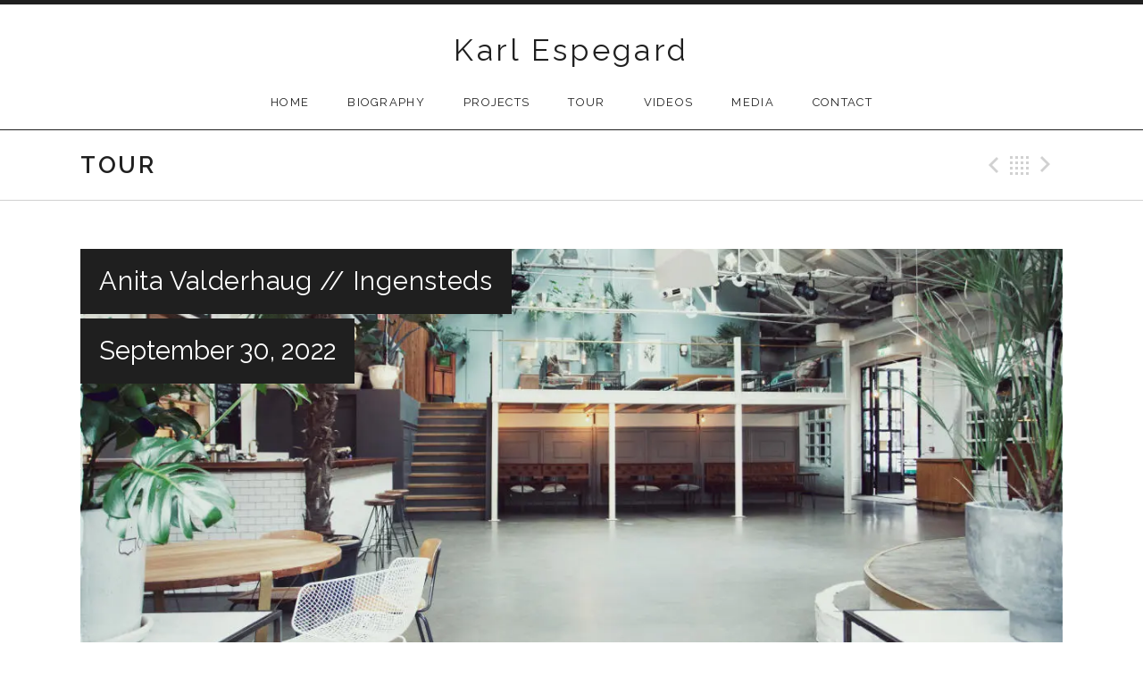

--- FILE ---
content_type: text/html; charset=UTF-8
request_url: http://www.karlespegard.com/tour/ingensteds/
body_size: 11003
content:


<!DOCTYPE html>


<html class="no-js" lang="en-US" prefix="og: http://ogp.me/ns# fb: http://ogp.me/ns/fb# article: http://ogp.me/ns/article#">
<head>
	<meta charset="UTF-8">
	<meta name="viewport" content="width=device-width, initial-scale=1.0">
	
	<link rel="shortcut icon" href="/wp-content/themes/promenade-child/assets/images/favicon.ico" type="image/x-icon">
	<link rel="icon" href="/wp-content/themes/promenade-child/assets/images/favicon.ico" type="image/x-icon">

	<title>Ingensteds | Karl Espegard</title>


	<!-- Add jQuery library -->
        <script type="text/javascript" src="http://code.jquery.com/jquery-latest.min.js"></script>

        <!-- Add fancyBox -->
        <link rel="stylesheet" href="http://www.karlespegard.com/wp-content/themes/promenade-child/assets/plugins/fancybox/source/jquery.fancybox.css?v=2.1.6" type="text/css" media="screen" />
        <script type="text/javascript" src="http://www.karlespegard.com/wp-content/themes/promenade-child/assets/plugins/fancybox/source/jquery.fancybox.pack.js?v=2.1.6"></script>


	<meta name='robots' content='max-image-preview:large' />

<!-- SEO Ultimate (http://www.seodesignsolutions.com/wordpress-seo/) -->
	<meta property="og:title" content="Ingensteds" />
	<meta property="og:url" content="http://www.karlespegard.com/tour/ingensteds/" />
	<meta property="og:image" content="http://www.karlespegard.com/wp-content/uploads/2022/08/Ingensteds-Oslo.jpg" />
	<meta property="og:site_name" content="Karl Espegard" />
<!-- /SEO Ultimate -->

<link rel='dns-prefetch' href='//secure.gravatar.com' />
<link rel='dns-prefetch' href='//stats.wp.com' />
<link rel='dns-prefetch' href='//fonts.googleapis.com' />
<link rel='dns-prefetch' href='//v0.wordpress.com' />
<link rel='dns-prefetch' href='//i0.wp.com' />
<link rel="alternate" type="application/rss+xml" title="Karl Espegard &raquo; Feed" href="http://www.karlespegard.com/feed/" />
<script type="text/javascript">
window._wpemojiSettings = {"baseUrl":"https:\/\/s.w.org\/images\/core\/emoji\/14.0.0\/72x72\/","ext":".png","svgUrl":"https:\/\/s.w.org\/images\/core\/emoji\/14.0.0\/svg\/","svgExt":".svg","source":{"concatemoji":"http:\/\/www.karlespegard.com\/wp-includes\/js\/wp-emoji-release.min.js?ver=6.1.9"}};
/*! This file is auto-generated */
!function(e,a,t){var n,r,o,i=a.createElement("canvas"),p=i.getContext&&i.getContext("2d");function s(e,t){var a=String.fromCharCode,e=(p.clearRect(0,0,i.width,i.height),p.fillText(a.apply(this,e),0,0),i.toDataURL());return p.clearRect(0,0,i.width,i.height),p.fillText(a.apply(this,t),0,0),e===i.toDataURL()}function c(e){var t=a.createElement("script");t.src=e,t.defer=t.type="text/javascript",a.getElementsByTagName("head")[0].appendChild(t)}for(o=Array("flag","emoji"),t.supports={everything:!0,everythingExceptFlag:!0},r=0;r<o.length;r++)t.supports[o[r]]=function(e){if(p&&p.fillText)switch(p.textBaseline="top",p.font="600 32px Arial",e){case"flag":return s([127987,65039,8205,9895,65039],[127987,65039,8203,9895,65039])?!1:!s([55356,56826,55356,56819],[55356,56826,8203,55356,56819])&&!s([55356,57332,56128,56423,56128,56418,56128,56421,56128,56430,56128,56423,56128,56447],[55356,57332,8203,56128,56423,8203,56128,56418,8203,56128,56421,8203,56128,56430,8203,56128,56423,8203,56128,56447]);case"emoji":return!s([129777,127995,8205,129778,127999],[129777,127995,8203,129778,127999])}return!1}(o[r]),t.supports.everything=t.supports.everything&&t.supports[o[r]],"flag"!==o[r]&&(t.supports.everythingExceptFlag=t.supports.everythingExceptFlag&&t.supports[o[r]]);t.supports.everythingExceptFlag=t.supports.everythingExceptFlag&&!t.supports.flag,t.DOMReady=!1,t.readyCallback=function(){t.DOMReady=!0},t.supports.everything||(n=function(){t.readyCallback()},a.addEventListener?(a.addEventListener("DOMContentLoaded",n,!1),e.addEventListener("load",n,!1)):(e.attachEvent("onload",n),a.attachEvent("onreadystatechange",function(){"complete"===a.readyState&&t.readyCallback()})),(e=t.source||{}).concatemoji?c(e.concatemoji):e.wpemoji&&e.twemoji&&(c(e.twemoji),c(e.wpemoji)))}(window,document,window._wpemojiSettings);
</script>
<style type="text/css">
img.wp-smiley,
img.emoji {
	display: inline !important;
	border: none !important;
	box-shadow: none !important;
	height: 1em !important;
	width: 1em !important;
	margin: 0 0.07em !important;
	vertical-align: -0.1em !important;
	background: none !important;
	padding: 0 !important;
}
</style>
	<link rel='stylesheet' id='wp-block-library-css' href='http://www.karlespegard.com/wp-includes/css/dist/block-library/style.min.css?ver=6.1.9' type='text/css' media='all' />
<style id='wp-block-library-inline-css' type='text/css'>
.has-text-align-justify{text-align:justify;}
</style>
<link rel='stylesheet' id='owa-front-end-styles-css' href='http://www.karlespegard.com/wp-content/plugins/organic-widget-area-block/src/css/style.css?ver=1626109032' type='text/css' media='all' />
<link rel='stylesheet' id='jetpack-videopress-video-block-view-css' href='http://www.karlespegard.com/wp-content/plugins/jetpack/jetpack_vendor/automattic/jetpack-videopress/build/block-editor/blocks/video/view.css?minify=false&#038;ver=34ae973733627b74a14e' type='text/css' media='all' />
<link rel='stylesheet' id='mediaelement-css' href='http://www.karlespegard.com/wp-includes/js/mediaelement/mediaelementplayer-legacy.min.css?ver=4.2.17' type='text/css' media='all' />
<link rel='stylesheet' id='wp-mediaelement-css' href='http://www.karlespegard.com/wp-includes/js/mediaelement/wp-mediaelement.min.css?ver=6.1.9' type='text/css' media='all' />
<link rel='stylesheet' id='classic-theme-styles-css' href='http://www.karlespegard.com/wp-includes/css/classic-themes.min.css?ver=1' type='text/css' media='all' />
<style id='global-styles-inline-css' type='text/css'>
body{--wp--preset--color--black: #000000;--wp--preset--color--cyan-bluish-gray: #abb8c3;--wp--preset--color--white: #ffffff;--wp--preset--color--pale-pink: #f78da7;--wp--preset--color--vivid-red: #cf2e2e;--wp--preset--color--luminous-vivid-orange: #ff6900;--wp--preset--color--luminous-vivid-amber: #fcb900;--wp--preset--color--light-green-cyan: #7bdcb5;--wp--preset--color--vivid-green-cyan: #00d084;--wp--preset--color--pale-cyan-blue: #8ed1fc;--wp--preset--color--vivid-cyan-blue: #0693e3;--wp--preset--color--vivid-purple: #9b51e0;--wp--preset--gradient--vivid-cyan-blue-to-vivid-purple: linear-gradient(135deg,rgba(6,147,227,1) 0%,rgb(155,81,224) 100%);--wp--preset--gradient--light-green-cyan-to-vivid-green-cyan: linear-gradient(135deg,rgb(122,220,180) 0%,rgb(0,208,130) 100%);--wp--preset--gradient--luminous-vivid-amber-to-luminous-vivid-orange: linear-gradient(135deg,rgba(252,185,0,1) 0%,rgba(255,105,0,1) 100%);--wp--preset--gradient--luminous-vivid-orange-to-vivid-red: linear-gradient(135deg,rgba(255,105,0,1) 0%,rgb(207,46,46) 100%);--wp--preset--gradient--very-light-gray-to-cyan-bluish-gray: linear-gradient(135deg,rgb(238,238,238) 0%,rgb(169,184,195) 100%);--wp--preset--gradient--cool-to-warm-spectrum: linear-gradient(135deg,rgb(74,234,220) 0%,rgb(151,120,209) 20%,rgb(207,42,186) 40%,rgb(238,44,130) 60%,rgb(251,105,98) 80%,rgb(254,248,76) 100%);--wp--preset--gradient--blush-light-purple: linear-gradient(135deg,rgb(255,206,236) 0%,rgb(152,150,240) 100%);--wp--preset--gradient--blush-bordeaux: linear-gradient(135deg,rgb(254,205,165) 0%,rgb(254,45,45) 50%,rgb(107,0,62) 100%);--wp--preset--gradient--luminous-dusk: linear-gradient(135deg,rgb(255,203,112) 0%,rgb(199,81,192) 50%,rgb(65,88,208) 100%);--wp--preset--gradient--pale-ocean: linear-gradient(135deg,rgb(255,245,203) 0%,rgb(182,227,212) 50%,rgb(51,167,181) 100%);--wp--preset--gradient--electric-grass: linear-gradient(135deg,rgb(202,248,128) 0%,rgb(113,206,126) 100%);--wp--preset--gradient--midnight: linear-gradient(135deg,rgb(2,3,129) 0%,rgb(40,116,252) 100%);--wp--preset--duotone--dark-grayscale: url('#wp-duotone-dark-grayscale');--wp--preset--duotone--grayscale: url('#wp-duotone-grayscale');--wp--preset--duotone--purple-yellow: url('#wp-duotone-purple-yellow');--wp--preset--duotone--blue-red: url('#wp-duotone-blue-red');--wp--preset--duotone--midnight: url('#wp-duotone-midnight');--wp--preset--duotone--magenta-yellow: url('#wp-duotone-magenta-yellow');--wp--preset--duotone--purple-green: url('#wp-duotone-purple-green');--wp--preset--duotone--blue-orange: url('#wp-duotone-blue-orange');--wp--preset--font-size--small: 13px;--wp--preset--font-size--medium: 20px;--wp--preset--font-size--large: 36px;--wp--preset--font-size--x-large: 42px;--wp--preset--spacing--20: 0.44rem;--wp--preset--spacing--30: 0.67rem;--wp--preset--spacing--40: 1rem;--wp--preset--spacing--50: 1.5rem;--wp--preset--spacing--60: 2.25rem;--wp--preset--spacing--70: 3.38rem;--wp--preset--spacing--80: 5.06rem;}:where(.is-layout-flex){gap: 0.5em;}body .is-layout-flow > .alignleft{float: left;margin-inline-start: 0;margin-inline-end: 2em;}body .is-layout-flow > .alignright{float: right;margin-inline-start: 2em;margin-inline-end: 0;}body .is-layout-flow > .aligncenter{margin-left: auto !important;margin-right: auto !important;}body .is-layout-constrained > .alignleft{float: left;margin-inline-start: 0;margin-inline-end: 2em;}body .is-layout-constrained > .alignright{float: right;margin-inline-start: 2em;margin-inline-end: 0;}body .is-layout-constrained > .aligncenter{margin-left: auto !important;margin-right: auto !important;}body .is-layout-constrained > :where(:not(.alignleft):not(.alignright):not(.alignfull)){max-width: var(--wp--style--global--content-size);margin-left: auto !important;margin-right: auto !important;}body .is-layout-constrained > .alignwide{max-width: var(--wp--style--global--wide-size);}body .is-layout-flex{display: flex;}body .is-layout-flex{flex-wrap: wrap;align-items: center;}body .is-layout-flex > *{margin: 0;}:where(.wp-block-columns.is-layout-flex){gap: 2em;}.has-black-color{color: var(--wp--preset--color--black) !important;}.has-cyan-bluish-gray-color{color: var(--wp--preset--color--cyan-bluish-gray) !important;}.has-white-color{color: var(--wp--preset--color--white) !important;}.has-pale-pink-color{color: var(--wp--preset--color--pale-pink) !important;}.has-vivid-red-color{color: var(--wp--preset--color--vivid-red) !important;}.has-luminous-vivid-orange-color{color: var(--wp--preset--color--luminous-vivid-orange) !important;}.has-luminous-vivid-amber-color{color: var(--wp--preset--color--luminous-vivid-amber) !important;}.has-light-green-cyan-color{color: var(--wp--preset--color--light-green-cyan) !important;}.has-vivid-green-cyan-color{color: var(--wp--preset--color--vivid-green-cyan) !important;}.has-pale-cyan-blue-color{color: var(--wp--preset--color--pale-cyan-blue) !important;}.has-vivid-cyan-blue-color{color: var(--wp--preset--color--vivid-cyan-blue) !important;}.has-vivid-purple-color{color: var(--wp--preset--color--vivid-purple) !important;}.has-black-background-color{background-color: var(--wp--preset--color--black) !important;}.has-cyan-bluish-gray-background-color{background-color: var(--wp--preset--color--cyan-bluish-gray) !important;}.has-white-background-color{background-color: var(--wp--preset--color--white) !important;}.has-pale-pink-background-color{background-color: var(--wp--preset--color--pale-pink) !important;}.has-vivid-red-background-color{background-color: var(--wp--preset--color--vivid-red) !important;}.has-luminous-vivid-orange-background-color{background-color: var(--wp--preset--color--luminous-vivid-orange) !important;}.has-luminous-vivid-amber-background-color{background-color: var(--wp--preset--color--luminous-vivid-amber) !important;}.has-light-green-cyan-background-color{background-color: var(--wp--preset--color--light-green-cyan) !important;}.has-vivid-green-cyan-background-color{background-color: var(--wp--preset--color--vivid-green-cyan) !important;}.has-pale-cyan-blue-background-color{background-color: var(--wp--preset--color--pale-cyan-blue) !important;}.has-vivid-cyan-blue-background-color{background-color: var(--wp--preset--color--vivid-cyan-blue) !important;}.has-vivid-purple-background-color{background-color: var(--wp--preset--color--vivid-purple) !important;}.has-black-border-color{border-color: var(--wp--preset--color--black) !important;}.has-cyan-bluish-gray-border-color{border-color: var(--wp--preset--color--cyan-bluish-gray) !important;}.has-white-border-color{border-color: var(--wp--preset--color--white) !important;}.has-pale-pink-border-color{border-color: var(--wp--preset--color--pale-pink) !important;}.has-vivid-red-border-color{border-color: var(--wp--preset--color--vivid-red) !important;}.has-luminous-vivid-orange-border-color{border-color: var(--wp--preset--color--luminous-vivid-orange) !important;}.has-luminous-vivid-amber-border-color{border-color: var(--wp--preset--color--luminous-vivid-amber) !important;}.has-light-green-cyan-border-color{border-color: var(--wp--preset--color--light-green-cyan) !important;}.has-vivid-green-cyan-border-color{border-color: var(--wp--preset--color--vivid-green-cyan) !important;}.has-pale-cyan-blue-border-color{border-color: var(--wp--preset--color--pale-cyan-blue) !important;}.has-vivid-cyan-blue-border-color{border-color: var(--wp--preset--color--vivid-cyan-blue) !important;}.has-vivid-purple-border-color{border-color: var(--wp--preset--color--vivid-purple) !important;}.has-vivid-cyan-blue-to-vivid-purple-gradient-background{background: var(--wp--preset--gradient--vivid-cyan-blue-to-vivid-purple) !important;}.has-light-green-cyan-to-vivid-green-cyan-gradient-background{background: var(--wp--preset--gradient--light-green-cyan-to-vivid-green-cyan) !important;}.has-luminous-vivid-amber-to-luminous-vivid-orange-gradient-background{background: var(--wp--preset--gradient--luminous-vivid-amber-to-luminous-vivid-orange) !important;}.has-luminous-vivid-orange-to-vivid-red-gradient-background{background: var(--wp--preset--gradient--luminous-vivid-orange-to-vivid-red) !important;}.has-very-light-gray-to-cyan-bluish-gray-gradient-background{background: var(--wp--preset--gradient--very-light-gray-to-cyan-bluish-gray) !important;}.has-cool-to-warm-spectrum-gradient-background{background: var(--wp--preset--gradient--cool-to-warm-spectrum) !important;}.has-blush-light-purple-gradient-background{background: var(--wp--preset--gradient--blush-light-purple) !important;}.has-blush-bordeaux-gradient-background{background: var(--wp--preset--gradient--blush-bordeaux) !important;}.has-luminous-dusk-gradient-background{background: var(--wp--preset--gradient--luminous-dusk) !important;}.has-pale-ocean-gradient-background{background: var(--wp--preset--gradient--pale-ocean) !important;}.has-electric-grass-gradient-background{background: var(--wp--preset--gradient--electric-grass) !important;}.has-midnight-gradient-background{background: var(--wp--preset--gradient--midnight) !important;}.has-small-font-size{font-size: var(--wp--preset--font-size--small) !important;}.has-medium-font-size{font-size: var(--wp--preset--font-size--medium) !important;}.has-large-font-size{font-size: var(--wp--preset--font-size--large) !important;}.has-x-large-font-size{font-size: var(--wp--preset--font-size--x-large) !important;}
.wp-block-navigation a:where(:not(.wp-element-button)){color: inherit;}
:where(.wp-block-columns.is-layout-flex){gap: 2em;}
.wp-block-pullquote{font-size: 1.5em;line-height: 1.6;}
</style>
<link rel='stylesheet' id='contact-form-7-css' href='http://www.karlespegard.com/wp-content/plugins/contact-form-7/includes/css/styles.css?ver=5.7.7' type='text/css' media='all' />
<link rel='stylesheet' id='mc4wp-form-basic-css' href='http://www.karlespegard.com/wp-content/plugins/mailchimp-for-wp/assets/css/form-basic.css?ver=4.9.17' type='text/css' media='all' />
<link rel='stylesheet' id='parent-style-css' href='http://www.karlespegard.com/wp-content/themes/promenade/style.css?ver=20210212' type='text/css' media='all' />
<link rel='stylesheet' id='genericons-css' href='http://www.karlespegard.com/wp-content/plugins/jetpack/_inc/genericons/genericons/genericons.css?ver=3.1' type='text/css' media='all' />
<link rel='stylesheet' id='promenade-fonts-css' href='//fonts.googleapis.com/css?family=Lora%3A400%2C400italic%2C700%7CRaleway%3A400%2C600%2C700&#038;subset=latin%2Clatin-ext' type='text/css' media='all' />
<link rel='stylesheet' id='promenade-style-css' href='http://www.karlespegard.com/wp-content/themes/promenade-child/style.css?ver=1.4.1' type='text/css' media='all' />
<link rel='stylesheet' id='wp-add-custom-css-css' href='http://www.karlespegard.com?display_custom_css=css&#038;ver=6.1.9' type='text/css' media='all' />
<link rel='stylesheet' id='social-logos-css' href='http://www.karlespegard.com/wp-content/plugins/jetpack/_inc/social-logos/social-logos.min.css?ver=12.3.1' type='text/css' media='all' />
<link rel='stylesheet' id='jetpack_css-css' href='http://www.karlespegard.com/wp-content/plugins/jetpack/css/jetpack.css?ver=12.3.1' type='text/css' media='all' />
<script type='text/javascript' src='http://www.karlespegard.com/wp-includes/js/jquery/jquery.min.js?ver=3.6.1' id='jquery-core-js'></script>
<script type='text/javascript' src='http://www.karlespegard.com/wp-includes/js/jquery/jquery-migrate.min.js?ver=3.3.2' id='jquery-migrate-js'></script>
<link rel="https://api.w.org/" href="http://www.karlespegard.com/wp-json/" /><link rel="EditURI" type="application/rsd+xml" title="RSD" href="http://www.karlespegard.com/xmlrpc.php?rsd" />
<link rel="wlwmanifest" type="application/wlwmanifest+xml" href="http://www.karlespegard.com/wp-includes/wlwmanifest.xml" />
<meta name="generator" content="WordPress 6.1.9" />
<link rel="canonical" href="http://www.karlespegard.com/tour/ingensteds/" />
<link rel="alternate" type="application/json+oembed" href="http://www.karlespegard.com/wp-json/oembed/1.0/embed?url=http%3A%2F%2Fwww.karlespegard.com%2Ftour%2Fingensteds%2F" />
<link rel="alternate" type="text/xml+oembed" href="http://www.karlespegard.com/wp-json/oembed/1.0/embed?url=http%3A%2F%2Fwww.karlespegard.com%2Ftour%2Fingensteds%2F&#038;format=xml" />

		<!-- GA Google Analytics @ https://m0n.co/ga -->
		<script>
			(function(i,s,o,g,r,a,m){i['GoogleAnalyticsObject']=r;i[r]=i[r]||function(){
			(i[r].q=i[r].q||[]).push(arguments)},i[r].l=1*new Date();a=s.createElement(o),
			m=s.getElementsByTagName(o)[0];a.async=1;a.src=g;m.parentNode.insertBefore(a,m)
			})(window,document,'script','https://www.google-analytics.com/analytics.js','ga');
			ga('create', 'UA-60716458-1', 'auto');
			ga('send', 'pageview');
		</script>

	<meta name="generator" content="Site Kit by Google 1.104.0" />	<style>img#wpstats{display:none}</style>
		
        <script type="text/javascript">
            var jQueryMigrateHelperHasSentDowngrade = false;

			window.onerror = function( msg, url, line, col, error ) {
				// Break out early, do not processing if a downgrade reqeust was already sent.
				if ( jQueryMigrateHelperHasSentDowngrade ) {
					return true;
                }

				var xhr = new XMLHttpRequest();
				var nonce = '17a558ea1a';
				var jQueryFunctions = [
					'andSelf',
					'browser',
					'live',
					'boxModel',
					'support.boxModel',
					'size',
					'swap',
					'clean',
					'sub',
                ];
				var match_pattern = /\)\.(.+?) is not a function/;
                var erroredFunction = msg.match( match_pattern );

                // If there was no matching functions, do not try to downgrade.
                if ( null === erroredFunction || typeof erroredFunction !== 'object' || typeof erroredFunction[1] === "undefined" || -1 === jQueryFunctions.indexOf( erroredFunction[1] ) ) {
                    return true;
                }

                // Set that we've now attempted a downgrade request.
                jQueryMigrateHelperHasSentDowngrade = true;

				xhr.open( 'POST', 'http://www.karlespegard.com/wp-admin/admin-ajax.php' );
				xhr.setRequestHeader( 'Content-Type', 'application/x-www-form-urlencoded' );
				xhr.onload = function () {
					var response,
                        reload = false;

					if ( 200 === xhr.status ) {
                        try {
                        	response = JSON.parse( xhr.response );

                        	reload = response.data.reload;
                        } catch ( e ) {
                        	reload = false;
                        }
                    }

					// Automatically reload the page if a deprecation caused an automatic downgrade, ensure visitors get the best possible experience.
					if ( reload ) {
						location.reload();
                    }
				};

				xhr.send( encodeURI( 'action=jquery-migrate-downgrade-version&_wpnonce=' + nonce ) );

				// Suppress error alerts in older browsers
				return true;
			}
        </script>

		<link rel="profile" href="http://gmpg.org/xfn/11">
<link rel="pingback" href="http://www.karlespegard.com/xmlrpc.php">
<script>document.documentElement.className = document.documentElement.className.replace('no-js','js');</script>
<!--[if lt IE 9]><script src="http://www.karlespegard.com/wp-content/themes/promenade/assets/js/vendor/html5.js"></script><![endif]-->

<!-- Meta Pixel Code -->
<script type='text/javascript'>
!function(f,b,e,v,n,t,s){if(f.fbq)return;n=f.fbq=function(){n.callMethod?
n.callMethod.apply(n,arguments):n.queue.push(arguments)};if(!f._fbq)f._fbq=n;
n.push=n;n.loaded=!0;n.version='2.0';n.queue=[];t=b.createElement(e);t.async=!0;
t.src=v;s=b.getElementsByTagName(e)[0];s.parentNode.insertBefore(t,s)}(window,
document,'script','https://connect.facebook.net/en_US/fbevents.js?v=next');
</script>
<!-- End Meta Pixel Code -->

      <script type='text/javascript'>
        var url = window.location.origin + '?ob=open-bridge';
        fbq('set', 'openbridge', '1449333918820566', url);
      </script>
    <script type='text/javascript'>fbq('init', '1449333918820566', {}, {
    "agent": "wordpress-6.1.9-3.0.16"
})</script><script type='text/javascript'>
    fbq('track', 'PageView', []);
  </script>
<!-- Meta Pixel Code -->
<noscript>
<img height="1" width="1" style="display:none" alt="fbpx"
src="https://www.facebook.com/tr?id=1449333918820566&ev=PageView&noscript=1" />
</noscript>
<!-- End Meta Pixel Code -->
<style type="text/css" id="wp-custom-css">input[type="tel"],
select {
        border: 1px solid rgba(0, 0, 0, 0.18);
        color: #808080;
        font-size: 0.88888889em;
        padding: 0.625em;
}

input[type="tel"]:focus,
select:focus {
        border-color: #aaa;
        color: rgba(0, 0, 0, 0.88);
}

a {
    text-decoration: none;
}</style><style id="wpforms-css-vars-root">
				:root {
					--wpforms-field-border-radius: 3px;
--wpforms-field-border-style: solid;
--wpforms-field-border-size: 1px;
--wpforms-field-background-color: #ffffff;
--wpforms-field-border-color: rgba( 0, 0, 0, 0.25 );
--wpforms-field-border-color-spare: rgba( 0, 0, 0, 0.25 );
--wpforms-field-text-color: rgba( 0, 0, 0, 0.7 );
--wpforms-field-menu-color: #ffffff;
--wpforms-label-color: rgba( 0, 0, 0, 0.85 );
--wpforms-label-sublabel-color: rgba( 0, 0, 0, 0.55 );
--wpforms-label-error-color: #d63637;
--wpforms-button-border-radius: 3px;
--wpforms-button-border-style: none;
--wpforms-button-border-size: 1px;
--wpforms-button-background-color: #066aab;
--wpforms-button-border-color: #066aab;
--wpforms-button-text-color: #ffffff;
--wpforms-page-break-color: #066aab;
--wpforms-background-image: none;
--wpforms-background-position: center center;
--wpforms-background-repeat: no-repeat;
--wpforms-background-size: cover;
--wpforms-background-width: 100px;
--wpforms-background-height: 100px;
--wpforms-background-color: rgba( 0, 0, 0, 0 );
--wpforms-background-url: none;
--wpforms-container-padding: 0px;
--wpforms-container-border-style: none;
--wpforms-container-border-width: 1px;
--wpforms-container-border-color: #000000;
--wpforms-container-border-radius: 3px;
--wpforms-field-size-input-height: 43px;
--wpforms-field-size-input-spacing: 15px;
--wpforms-field-size-font-size: 16px;
--wpforms-field-size-line-height: 19px;
--wpforms-field-size-padding-h: 14px;
--wpforms-field-size-checkbox-size: 16px;
--wpforms-field-size-sublabel-spacing: 5px;
--wpforms-field-size-icon-size: 1;
--wpforms-label-size-font-size: 16px;
--wpforms-label-size-line-height: 19px;
--wpforms-label-size-sublabel-font-size: 14px;
--wpforms-label-size-sublabel-line-height: 17px;
--wpforms-button-size-font-size: 17px;
--wpforms-button-size-height: 41px;
--wpforms-button-size-padding-h: 15px;
--wpforms-button-size-margin-top: 10px;
--wpforms-container-shadow-size-box-shadow: none;

				}
			</style></head>

<body class="audiotheme_gig-template-default single single-audiotheme_gig postid-3446" itemscope itemtype="http://schema.org/WebPage">
	<div id="page" class="hfeed site">
		<a class="skip-link screen-reader-text" href="#content">Skip to content</a>

		
		<header id="masthead" class="site-header" role="banner" itemscope itemtype="http://schema.org/WPHeader">
			<a href="http://www.karlespegard.com/" class="site-logo-link" rel="home" itemprop="url"></a><h1 class="site-title"><a href="http://www.karlespegard.com/" rel="home">Karl Espegard</a></h1>
			<nav class="site-navigation clearfix" role="navigation" itemscope itemtype="http://schema.org/SiteNavigationElement">
				<button class="site-navigation-toggle">Menu</button>

				<ul id="menu-primary-menu" class="menu"><li id="menu-item-49" class="menu-item menu-item-type-post_type menu-item-object-page menu-item-home first-item menu-item-49 menu-item-home"><a href="http://www.karlespegard.com/">Home</a></li>
<li id="menu-item-56" class="menu-item menu-item-type-post_type menu-item-object-page menu-item-56 menu-item-biography"><a title="Biography" href="http://www.karlespegard.com/biography/">Biography</a></li>
<li id="menu-item-3198" class="menu-item menu-item-type-post_type menu-item-object-page menu-item-has-children menu-item-3198 menu-item-projects"><a href="http://www.karlespegard.com/projects/">Projects</a>
<ul class="sub-menu">
	<li id="menu-item-4958" class="menu-item menu-item-type-post_type menu-item-object-page first-child-item menu-item-4958 menu-item-tango-goes-nordic"><a href="http://www.karlespegard.com/tango-goes-nordic/">Tango goes Nordic</a></li>
	<li id="menu-item-5295" class="menu-item menu-item-type-post_type menu-item-object-page menu-item-5295 menu-item-pablo-murgier-quartet"><a href="http://www.karlespegard.com/pablo-murgier-quartet/">Pablo Murgier Quartet</a></li>
	<li id="menu-item-3570" class="menu-item menu-item-type-post_type menu-item-object-page menu-item-3570 menu-item-karl-espegard-sbjrg-ryeng"><a href="http://www.karlespegard.com/karl-espegard-asbjorg-ryeng/">Karl Espegard &#038; Åsbjørg Ryeng</a></li>
	<li id="menu-item-5176" class="menu-item menu-item-type-post_type menu-item-object-page menu-item-5176 menu-item-klassisk-virtuost"><a href="http://www.karlespegard.com/klassisk-virtuost/">Klassisk &#038; virtuost</a></li>
	<li id="menu-item-5086" class="menu-item menu-item-type-post_type menu-item-object-page menu-item-5086 menu-item-karl-espegard-leo-andersen"><a href="http://www.karlespegard.com/karl-espegard-leo-andersen/">Karl Espegard &#038; Leo Andersen</a></li>
	<li id="menu-item-4194" class="menu-item menu-item-type-post_type menu-item-object-page last-child-item menu-item-4194 menu-item-omar-mollo-feat-karl-espegard-lysandre-donoso"><a href="http://www.karlespegard.com/omar-mollo-feat-karl-espegard-lysandre-donoso/">Omar Mollo feat. Karl Espegard &#038; Lysandre Donoso</a></li>
</ul>
</li>
<li id="menu-item-80" class="menu-item menu-item-type-post_type menu-item-object-audiotheme_archive current-menu-parent menu-item-80 menu-item-tour"><a title="Tour" href="http://www.karlespegard.com/tour/">Tour</a></li>
<li id="menu-item-50" class="menu-item menu-item-type-post_type menu-item-object-audiotheme_archive menu-item-50 menu-item-videos"><a href="http://www.karlespegard.com/videos/">Videos</a></li>
<li id="menu-item-3123" class="menu-item menu-item-type-custom menu-item-object-custom menu-item-has-children menu-item-3123 menu-item-media"><a href="http://www.karlespegard.com/press/">Media</a>
<ul class="sub-menu">
	<li id="menu-item-386" class="menu-item menu-item-type-post_type menu-item-object-page first-child-item menu-item-386 menu-item-press"><a href="http://www.karlespegard.com/press/">Press</a></li>
	<li id="menu-item-485" class="menu-item menu-item-type-post_type menu-item-object-audiotheme_archive menu-item-485 menu-item-recordings"><a href="http://www.karlespegard.com/music/">Recordings</a></li>
	<li id="menu-item-278" class="menu-item menu-item-type-post_type menu-item-object-page last-child-item menu-item-278 menu-item-photos"><a href="http://www.karlespegard.com/photos/">Photos</a></li>
</ul>
</li>
<li id="menu-item-231" class="menu-item menu-item-type-post_type menu-item-object-page last-item menu-item-231 menu-item-contact"><a title="Contact" href="http://www.karlespegard.com/contact/">Contact</a></li>
</ul>			</nav>
		</header>

		
		<div id="content" class="site-content">

			
	<header class="site-content-header">
		<div class="page-fence">

			<h1 class="site-content-header-title">
				Tour			</h1>

				<nav class="paged-nav paged-nav--singular" role="navigation">
		<span class="paged-nav-prev icon"><a href="http://www.karlespegard.com/tour/viva-la-vida-tangomusikfestival/" rel="prev">Previous Gig</a></span>
		<span class="paged-nav-back icon"><a href="http://www.karlespegard.com/tour/">Back</a></span>
		<span class="paged-nav-next icon"><a href="http://www.karlespegard.com/tour/cosmopolite-2/" rel="next">Next Gig</a></span>	</nav>
			</div>
	</header>


			<div class="site-content-inside">
				<div class="page-fence">

					


<main id="primary" class="content-area single-gig" role="main" itemprop="mainContentOfPage">

	
		<article id="post-3446" class="gig post-3446 audiotheme_gig type-audiotheme_gig status-publish has-post-thumbnail hentry audiotheme_gig_project-anita-valderhaug has-venue">
			<header class="gig-header content-stretch-wide">
				<div class="gig-title-date">

					
					<h1 class="entry-title" itemprop="name">Anita Valderhaug // Ingensteds</h1>

					<h2 class="gig-date">
						<meta content="2022-09-30T20:00:00+00:00" itemprop="startDate">
						<time class="dtstart" datetime="2022-09-30T20:00:00+00:00">
							September 30, 2022						</time>
					</h2>
				</div>

				
					<figure class="gig-map">
						<a href="//maps.google.com/maps?q=Ingensteds%2C%20Brenneriveien%209%2C%20Oslo%200182" class="gig-map-link" style="background-image: url('https://i0.wp.com/www.karlespegard.com/wp-content/uploads/2022/08/Ingensteds-Oslo.jpg?fit=1200%2C800')" target="_blank"></a>					</figure>

							</header>

			<div class="primary-area">
				


	<h1 class="venue-location">Ingensteds</h1>
	<h2 class="venue-name"><span class="locality">Oslo</span><span class="sep sep-country-name country-name-norway">,</span> <span class="country-name country-name-norway">Norway</span></h2>


<dl class="gig-meta">
	<dd class="gig-time">8:00 PM</dd>

	</dl>


				
				<!--div class="meta-links meta-links--subscribe">
					<h4 class="button">Add To Calendar <i class="icon"></i></h4>

					
<ul>
	<li>
		<a href="https://www.google.com/calendar/event?action=TEMPLATE&#038;text=Ingensteds&#038;dates=20220930T180000Z/20220930T180000Z&#038;details=Anita%20Valderhaug&#038;location=Ingensteds%2C%20Brenneriveien%209%2C%20Oslo%2C%20Norway&#038;sprop=http%3A%2F%2Fwww.karlespegard.com%2F" target="_blank" class="button js-popup" data-popup-width="800" data-popup-height="600">
			Google Calendar		</a>
	</li>
	<li class="last-item">
		<a href="http://www.karlespegard.com/tour/ingensteds/ical/" class="button">
			iCal		</a>
	</li>
</ul>
				</div-->

				
							</div>

			
				<!--div class="secondary-area">
					<div class="venue-meta">
						<h4><a href="//maps.google.com/maps?q=Ingensteds%2C%20Brenneriveien%209%2C%20Oslo%200182" target="_blank">Google Maps</a></h4>

						<div class="venue-address adr" itemscope itemtype="http://schema.org/PostalAddress" itemprop="address"><span class="street-address" itemprop="streetAddress">Brenneriveien 9</span><span class="sep sep-street-address"><br></span><span class="venue-location"><span class="locality" itemprop="addressLocality">Oslo</span> <span class="postal-code" itemprop="postalCode">0182</span></span><span class="sep sep-country-name country-name-norway"><br></span> <span class="country-name country-name-norway" itemprop="addressCountry">Norway</span></div> 					</div>
				</div-->

					</article>

	
</main>


					
				</div><!-- .page-fence -->
			</div><!-- .site-content-inside -->

			
		</div><!-- #content -->

		
		<footer id="footer" class="site-footer" role="contentinfo" itemscope itemtype="http://schema.org/WPFooter">
			
				<div class="footer-widgets">
					<div class="page-fence">
						<div class="widgets-area widget-area--footer block-grid block-grid-3">
							
							<div id="text-2" class="widget widget_text block-grid-item widget-1"><h4 class="widget-title">Contact</h4>			<div class="textwidget"><p><strong>Booking Norway</strong><br />
Terje Brun-Pedersen<br />
tbrun-pe@online.no<br />
+47 926 04 030</p>
<p><strong>General inquiries</strong><br />
karlespegard@gmail.com<br />
+47 472 77 600</p>
</div>
		</div><div id="audiotheme-record-2" class="widget widget_audiotheme_record block-grid-item widget-2">
<h4 class="widget-title">Latest release</h4>
<p class="featured-image">
	<a href="http://www.karlespegard.com/music/el-corazon-al-sur-live-at-fasching/"><img width="680" height="680" src="https://i0.wp.com/www.karlespegard.com/wp-content/uploads/2024/01/El-Corazon-al-Sur-Live-at-Fasching.jpg?fit=680%2C680" class="attachment-680x680 size-680x680 wp-post-image" alt="" decoding="async" loading="lazy" srcset="https://i0.wp.com/www.karlespegard.com/wp-content/uploads/2024/01/El-Corazon-al-Sur-Live-at-Fasching.jpg?w=1080 1080w, https://i0.wp.com/www.karlespegard.com/wp-content/uploads/2024/01/El-Corazon-al-Sur-Live-at-Fasching.jpg?resize=300%2C300 300w, https://i0.wp.com/www.karlespegard.com/wp-content/uploads/2024/01/El-Corazon-al-Sur-Live-at-Fasching.jpg?resize=1024%2C1024 1024w, https://i0.wp.com/www.karlespegard.com/wp-content/uploads/2024/01/El-Corazon-al-Sur-Live-at-Fasching.jpg?resize=150%2C150 150w, https://i0.wp.com/www.karlespegard.com/wp-content/uploads/2024/01/El-Corazon-al-Sur-Live-at-Fasching.jpg?resize=550%2C550 550w" sizes="(max-width: 680px) 100vw, 680px" data-attachment-id="4578" data-permalink="http://www.karlespegard.com/music/el-corazon-al-sur-live-at-fasching/el-corazon-al-sur-live-at-fasching/" data-orig-file="https://i0.wp.com/www.karlespegard.com/wp-content/uploads/2024/01/El-Corazon-al-Sur-Live-at-Fasching.jpg?fit=1080%2C1080" data-orig-size="1080,1080" data-comments-opened="0" data-image-meta="{&quot;aperture&quot;:&quot;0&quot;,&quot;credit&quot;:&quot;&quot;,&quot;camera&quot;:&quot;&quot;,&quot;caption&quot;:&quot;&quot;,&quot;created_timestamp&quot;:&quot;1702985837&quot;,&quot;copyright&quot;:&quot;&quot;,&quot;focal_length&quot;:&quot;0&quot;,&quot;iso&quot;:&quot;0&quot;,&quot;shutter_speed&quot;:&quot;0&quot;,&quot;title&quot;:&quot;&quot;,&quot;orientation&quot;:&quot;1&quot;}" data-image-title="El Corazón al Sur (Live at Fasching)" data-image-description="" data-image-caption="" data-medium-file="https://i0.wp.com/www.karlespegard.com/wp-content/uploads/2024/01/El-Corazon-al-Sur-Live-at-Fasching.jpg?fit=300%2C300" data-large-file="https://i0.wp.com/www.karlespegard.com/wp-content/uploads/2024/01/El-Corazon-al-Sur-Live-at-Fasching.jpg?fit=720%2C720" /></a>
</p>


</div><div id="mc4wp_form_widget-2" class="widget widget_mc4wp_form_widget block-grid-item widget-3 widget-last"><h4 class="widget-title">Subscribe and keep updated</h4><script>(function() {
	window.mc4wp = window.mc4wp || {
		listeners: [],
		forms: {
			on: function(evt, cb) {
				window.mc4wp.listeners.push(
					{
						event   : evt,
						callback: cb
					}
				);
			}
		}
	}
})();
</script><!-- Mailchimp for WordPress v4.9.17 - https://wordpress.org/plugins/mailchimp-for-wp/ --><form id="mc4wp-form-1" class="mc4wp-form mc4wp-form-544 mc4wp-form-basic" method="post" data-id="544" data-name="Default sign-up form" ><div class="mc4wp-form-fields"><p>
    <label>First Name:</label>
    <input type="text" name="FNAME" placeholder="Your first name">
</p>
<p>
    <label>Last Name:</label>
    <input type="text" name="LNAME" placeholder="Your last name">
</p><p>
	<label>Email address: </label>
	<input type="email" id="mc4wp_email" name="EMAIL" placeholder="Your email address" required />
</p>
<p>
	<input type="submit" value="Sign up" />
</p></div><label style="display: none !important;">Leave this field empty if you're human: <input type="text" name="_mc4wp_honeypot" value="" tabindex="-1" autocomplete="off" /></label><input type="hidden" name="_mc4wp_timestamp" value="1769016423" /><input type="hidden" name="_mc4wp_form_id" value="544" /><input type="hidden" name="_mc4wp_form_element_id" value="mc4wp-form-1" /><div class="mc4wp-response"></div></form><!-- / Mailchimp for WordPress Plugin --></div>
													</div>
					</div>
				</div>

			
			
				<nav class="social-nav menu-social-container">
					<ul id="menu-social-menu" class="menu page-fence"><li id="menu-item-1938" class="menu-item menu-item-type-custom menu-item-object-custom first-item menu-item-1938 menu-item-facebook"><a title="Facebook" href="https://www.facebook.com/karlespegard">Facebook</a></li>
<li id="menu-item-4090" class="menu-item menu-item-type-custom menu-item-object-custom menu-item-4090 menu-item-spotify"><a title="Spotify" href="https://open.spotify.com/artist/1yXnK0CurUhEyzWVAx8Mcd">Spotify</a></li>
<li id="menu-item-58" class="menu-item menu-item-type-custom menu-item-object-custom menu-item-58 menu-item-youtube"><a title="YouTube" href="https://www.youtube.com/c/KarlEspegard">YouTube</a></li>
<li id="menu-item-1939" class="menu-item menu-item-type-custom menu-item-object-custom last-item menu-item-1939 menu-item-instagram"><a title="Instagram" href="https://www.instagram.com/karlespegard/">Instagram</a></li>
</ul>				</nav>

			
			<div class="credits">
				<div class="page-fence">
					All rights reserved 2026 &copy; Karl Espegard.				</div>
			</div>
		</footer>

		
	</div><!-- #page -->

	<script>(function() {function maybePrefixUrlField () {
  const value = this.value.trim()
  if (value !== '' && value.indexOf('http') !== 0) {
    this.value = 'http://' + value
  }
}

const urlFields = document.querySelectorAll('.mc4wp-form input[type="url"]')
for (let j = 0; j < urlFields.length; j++) {
  urlFields[j].addEventListener('blur', maybePrefixUrlField)
}
})();</script>    <!-- Meta Pixel Event Code -->
    <script type='text/javascript'>
        document.addEventListener( 'wpcf7mailsent', function( event ) {
        if( "fb_pxl_code" in event.detail.apiResponse){
          eval(event.detail.apiResponse.fb_pxl_code);
        }
      }, false );
    </script>
    <!-- End Meta Pixel Event Code -->
    <div id='fb-pxl-ajax-code'></div><div id="su-footer-links" style="text-align: center;"></div><script type='text/javascript' src='http://www.karlespegard.com/wp-content/plugins/jetpack/jetpack_vendor/automattic/jetpack-image-cdn/dist/image-cdn.js?minify=false&#038;ver=132249e245926ae3e188' id='jetpack-photon-js'></script>
<script type='text/javascript' src='http://www.karlespegard.com/wp-content/plugins/contact-form-7/includes/swv/js/index.js?ver=5.7.7' id='swv-js'></script>
<script type='text/javascript' id='contact-form-7-js-extra'>
/* <![CDATA[ */
var wpcf7 = {"api":{"root":"http:\/\/www.karlespegard.com\/wp-json\/","namespace":"contact-form-7\/v1"}};
/* ]]> */
</script>
<script type='text/javascript' src='http://www.karlespegard.com/wp-content/plugins/contact-form-7/includes/js/index.js?ver=5.7.7' id='contact-form-7-js'></script>
<script type='text/javascript' src='http://www.karlespegard.com/wp-content/themes/promenade-child/assets/js/main.js?ver=1.0.0' id='main-js-js'></script>
<script type='text/javascript' src='http://www.karlespegard.com/wp-content/themes/promenade/assets/js/plugins.js?ver=1.4.1' id='promenade-plugins-js'></script>
<script type='text/javascript' id='promenade-js-extra'>
/* <![CDATA[ */
var _promenadeSettings = {"l10n":{"nextTrack":"Next Track","previousTrack":"Previous Track","togglePlaylist":"Toggle Playlist"},"mejs":{"pluginPath":"\/wp-includes\/js\/mediaelement\/"}};
/* ]]> */
</script>
<script type='text/javascript' src='http://www.karlespegard.com/wp-content/themes/promenade/assets/js/main.js?ver=1.4.1' id='promenade-js'></script>
<script defer type='text/javascript' src='https://stats.wp.com/e-202604.js' id='jetpack-stats-js'></script>
<script type='text/javascript' id='jetpack-stats-js-after'>
_stq = window._stq || [];
_stq.push([ "view", {v:'ext',blog:'110499589',post:'3446',tz:'0',srv:'www.karlespegard.com',j:'1:12.3.1'} ]);
_stq.push([ "clickTrackerInit", "110499589", "3446" ]);
</script>
<script type='text/javascript' defer src='http://www.karlespegard.com/wp-content/plugins/mailchimp-for-wp/assets/js/forms.js?ver=4.9.17' id='mc4wp-forms-api-js'></script>

	<script type="text/javascript">
                $(function() {
                        $(".open-in-fancybox").fancybox();
                });
        </script>
	
			<script type="application/ld+json">{"@context":"http => \/\/schema.org","@type":"MusicEvent","name":"Ingensteds","performer":[{"@type":"MusicGroup","name":"Karl Espegard","sameAs":"http:\/\/www.karlespegard.com"}],"url":"http:\/\/www.karlespegard.com\/tour\/ingensteds\/","startDate":"2022-08-26","doorTime":"2022-09-30T20:00:00+00:00","location":{"@type":"Place","name":"Ingensteds","address":{"@type":"PostalAddress","streetAddress":"Brenneriveien 9","addressLocality":"Oslo","postalCode":"0182","addressCountry":"Norway"}}}</script>	</body>
</html>



--- FILE ---
content_type: text/css
request_url: http://www.karlespegard.com/wp-content/themes/promenade/style.css?ver=20210212
body_size: 14979
content:
/*!
 * Theme Name: Promenade
 * Theme URI: http://audiotheme.com/view/promenade/
 * Author: AudioTheme
 * Author URI: http://audiotheme.com/
 * Description: Featuring a widgetized homepage, Promenade's clean layout and minimalistic design is perfect to capture your audience's attention and allow them to easily navigate your content.
 * Version: 1.4.1
 * License: GNU General Public License v2 or later
 * License URI: http://www.gnu.org/licenses/gpl-2.0.html
 * Domain Path: /languages
 * Text Domain: promenade
 */


/**
 * normalize.css v3.0.1 | MIT License | git.io/normalize
 * -----------------------------------------------------------------------------
 */

html {
	font-family: sans-serif;

	-ms-text-size-adjust: 100%;
	-webkit-text-size-adjust: 100%;
}

body {
	margin: 0;
}

article,
aside,
details,
figcaption,
figure,
footer,
header,
hgroup,
main,
nav,
section,
summary {
	display: block;
}

audio,
canvas,
progress,
video {
	display: inline-block;
	vertical-align: baseline;
}

audio:not([controls]) {
	display: none;
	height: 0;
}

[hidden],
template {
	display: none;
}

a {
	background: transparent;
}

a:active,
a:hover {
	outline: 0;
}

abbr[title] {
	border-bottom: 1px dotted;
}

b,
strong {
	font-weight: bold;
}

dfn {
	font-style: italic;
}

h1 {
	font-size: 2em;
	margin: 0.67em 0;
}

mark {
	background: #ff0;
	color: #000;
}

small {
	font-size: 80%;
}

sub,
sup {
	font-size: 75%;
	line-height: 0;
	position: relative;
	vertical-align: baseline;
}

sup {
	top: -0.5em;
}

sub {
	bottom: -0.25em;
}

img {
	border: 0;
}

svg:not(:root) {
	overflow: hidden;
}

figure {
	margin: 1em 40px;
}

hr {
	-moz-box-sizing: content-box;
	box-sizing: content-box;
	height: 0;
}

pre {
	overflow: auto;
}

code,
kbd,
pre,
samp {
	font-family: monospace, monospace;
	font-size: 1em;
}

button,
input,
optgroup,
select,
textarea {
	color: inherit;
	font: inherit;
	margin: 0;
}

button {
	overflow: visible;
}

button,
select {
	text-transform: none;
}

button,
html input[type="button"],
input[type="reset"],
input[type="submit"] {
	cursor: pointer;

	-webkit-appearance: button;
}

button[disabled],
html input[disabled] {
	cursor: default;
}

button::-moz-focus-inner,
input::-moz-focus-inner {
	border: 0;
	padding: 0;
}

input {
	line-height: normal;
}

input[type="checkbox"],
input[type="radio"] {
	-moz-box-sizing: border-box;
	box-sizing: border-box;
	padding: 0;
}

input[type="number"]::-webkit-inner-spin-button,
input[type="number"]::-webkit-outer-spin-button {
	height: auto;
}

input[type="search"] {
	-moz-box-sizing: content-box;
	box-sizing: content-box;

	-webkit-appearance: textfield;
}

input[type="search"]::-webkit-search-cancel-button,
input[type="search"]::-webkit-search-decoration {
	-webkit-appearance: none;
}

fieldset {
	border: 1px solid #c0c0c0;
	margin: 0 2px;
	padding: 0.35em 0.625em 0.75em;
}

legend {
	border: 0;
	padding: 0;
}

textarea {
	overflow: auto;
}

optgroup {
	font-weight: bold;
}

table {
	border-collapse: collapse;
	border-spacing: 0;
}

td,
th {
	padding: 0;
}


/**
 * Base Styles
 * -----------------------------------------------------------------------------
 */

* {
	-moz-box-sizing: border-box;
	box-sizing: border-box;
}

html {
	font-size: 62.5%;
	overflow-y: scroll;
}

body {
	background: #fff;
	color: rgba(0, 0, 0, 0.73);
	font-family: "Lora", serif;
	font-size: 18px;
	line-height: 1.77777778;

	-moz-osx-font-smoothing: grayscale;
}

/* @noflip */
body.rtl {
	direction: rtl;
	unicode-bidi: embed;
}


/* Links
------------------------------------------------------------------------------*/

a {
	color: #f00;
}

a:hover,
a:focus,
a:active {
	color: #b30000;
}

a:focus {
	outline: thin dotted;
}

a:hover,
a:active {
	outline: 0;
}

a img {
	border: 0;
}


/* Headings
 * @link http://csswizardry.com/2012/02/pragmatic-practical-font-sizing-in-css/
------------------------------------------------------------------------------*/

h1,
h2,
h3,
h4,
h5,
h6 {
	clear: both;
	color: rgba(0, 0, 0, 0.88);
	font-family: "Raleway", sans-serif;
	font-weight: 700;
	margin: 0;
}

h1,
.alpha {
	font-size: 48px;
	font-size: 4.8rem;
	font-weight: 400;
	letter-spacing: 0.025em;
	line-height: 1.41666667;
	margin: 0.33333333em 0;
}

h2,
.beta {
	font-size: 29px;
	font-size: 2.9rem;
	font-weight: 400;
	line-height: 1.62068966;
	margin: 0.55172414em 0;
}

h3,
.gamma {
	font-size: 18px;
	font-size: 1.8rem;
	letter-spacing: 0.1em;
	line-height: 1.61111111;
	margin: init(0.88888889, em) 0;
}

h4,
.delta {
	font-size: 18px;
	font-size: 1.8rem;
	letter-spacing: 0.025em;
	line-height: 1.61111111;
	margin: 0.88888889em 0;
}

h5,
.epsilon {
	font-size: 16px;
	font-size: 1.6rem;
	font-weight: 400;
	letter-spacing: 0.1em;
	line-height: 1.625;
	margin: 1em 0;
	text-transform: uppercase;
}

h6,
.zeta {
	font-size: 13px;
	font-size: 1.3rem;
	font-weight: 400;
	letter-spacing: 0.1em;
	line-height: 2;
	margin: 1em 0;
	text-transform: uppercase;
}

hr {
	background-color: rgba(0, 0, 0, 0.18);
	border: 0;
	height: 1px;
	margin-bottom: 1.77777778em;
}


/* Text Elements
------------------------------------------------------------------------------*/

p {
	margin: 0 0 1.77777778em 0;
}

ol,
ul {
	margin: 0 0 1.77777778em 3.5em;
	padding: 0;
}

ol {
	list-style: decimal;
}

ul {
	list-style: disc;
}

li > ol,
li > ul {
	margin-bottom: 0;
	margin-left: 1.77777778em;
}

dt {
	font-family: "Raleway", sans-serif;
}

dd {
	margin: 0 0 1.77777778em;
}

b,
strong {
	font-weight: 700;
}

dfn,
cite,
em,
i {
	font-style: italic;
}

blockquote {
	border: 1px solid rgba(0, 0, 0, 0.18);
	margin: 1.77777778em 0;
	overflow: hidden;
	padding-bottom: 0;
	padding-left: 2.40277778em;
	padding-right: 1.77777778em;
	padding-top: 1.77777778em;
	position: relative;
}

blockquote:after {
	border-left: 1px solid rgba(0, 0, 0, 0.18);
	content: "";
	position: absolute;
	top: 0;
	bottom: 0;
	left: 0.625em;
}

address {
	margin: 0 0 1.77777778em;
}

pre {
	margin-bottom: 1.77777778em;
	max-width: 100%;
	overflow: auto;
	white-space: pre-wrap;
}

code,
kbd,
tt,
var {
	font-family: "Menlo", "Monaco", "Consolas", "Courier New", monospace;
}

abbr,
acronym {
	border-bottom: 1px dotted #808080;
	cursor: help;
}

mark,
ins {
	background: #fff9c0;
	text-decoration: none;
}

del {
	opacity: 0.6;
}

sup,
sub {
	font-size: 75%;
	height: 0;
	line-height: 0;
	position: relative;
	vertical-align: baseline;
}

sup {
	bottom: 1ex;
}

sub {
	top: 0.5ex;
}

small {
	font-size: 75%;
}

big {
	font-size: 125%;
}

figure {
	margin: 0;
}

img {
	height: auto;
	max-width: 100%;
	width: auto;
}


/* Table Styles
------------------------------------------------------------------------------*/

table {
	border-collapse: separate;
	border-spacing: 0;
	margin: 0 0 1.77777778em;
	table-layout: fixed;
	width: 100%;
}

caption,
th,
tfoot {
	color: rgba(0, 0, 0, 0.88);
}

caption,
th {
	font-weight: 700;
}

caption {
	font-size: 1.166em;
	margin-bottom: 0.4285em;
}

tfoot {
	font-style: italic;
}

th,
td {
	border-bottom: 1px solid rgba(0, 0, 0, 0.18);
	padding: 0.5em;
	padding-left: 0;
	text-align: left;
	vertical-align: top;
}


/* Forms
------------------------------------------------------------------------------*/

label {
	color: rgba(0, 0, 0, 0.88);
	font-family: "Raleway", sans-serif;
	font-weight: 700;
}

button,
input,
select {
	font-family: "Raleway", sans-serif;
	vertical-align: baseline;

	*vertical-align: middle;
}

button::-moz-focus-inner,
input::-moz-focus-inner {
	border: 0;
	padding: 0;
}

button,
html input[type="button"],
input[type="reset"],
input[type="submit"],
.button {
	background-color: rgba(0, 0, 0, 0.88);
	border: 1px solid rgba(0, 0, 0, 0.88);
	color: #fff;
	display: inline-block;
	font-family: "Raleway", sans-serif;
	font-size: 13px;
	font-size: 1.3rem;
	font-weight: 600;
	letter-spacing: 0.2em;
	line-height: 1.61538462;
	padding: 0.61538462em 1.23076923em;
	text-align: center;
	text-decoration: none;
	text-transform: uppercase;
}

button:hover,
html input[type="button"]:hover,
input[type="reset"]:hover,
input[type="submit"]:hover,
.button:hover,
button:focus,
html input[type="button"]:focus,
input[type="reset"]:focus,
input[type="submit"]:focus,
.button:focus {
	background: rgba(0, 0, 0, 0.33);
	border-color: transparent;
	color: #fff;
	text-decoration: none;
}

.button {
	background-color: transparent;
	color: rgba(0, 0, 0, 0.88);
}

.button-alt {
	background-color: #1f1f1f;
	color: #fff;
}

.button-large {
	line-height: 1.7;
}

input[type="search"] {
	-moz-box-sizing: content-box;
	box-sizing: content-box;
}

input[type="checkbox"] + label,
input[type="radio"] + label {
	font-family: "Lora", serif;
	font-size: 0.88888889em;
	font-weight: 400;
}

input[type="text"],
input[type="email"],
input[type="url"],
input[type="password"],
input[type="search"],
textarea {
	border: 1px solid rgba(0, 0, 0, 0.18);
	color: #808080;
	font-size: 0.88888889em;
	padding: 0.625em;
}

input[type="text"]:focus,
input[type="email"]:focus,
input[type="url"]:focus,
input[type="password"]:focus,
input[type="search"]:focus,
textarea:focus {
	border-color: #aaa;
	color: rgba(0, 0, 0, 0.88);
}

textarea {
	font-family: "Raleway", sans-serif;
	width: 100%;
}

button,
input,
optgroup,
select,
textarea {
	font-weight: 400;
}


/* Media
------------------------------------------------------------------------------*/

embed,
iframe,
object,
video {
	max-width: 100%;
}


/**
 * Common / Shared Styles
 * -----------------------------------------------------------------------------
 */

.clearfix:before,
.clearfix:after {
	content: " ";
	display: table;
}

.clearfix:after {
	clear: both;
}

.icon {
	display: inline-block;
	font-family: "Genericons";
	font-style: normal;
	font-weight: normal;
	text-decoration: inherit;
	text-transform: none;
	vertical-align: top;

	speak: none;
	-moz-osx-font-smoothing: grayscale;
	-webkit-font-smoothing: antialiased;
}

.fluid-width-video-wrapper {
	background-color: #f5f5f5;
	margin-bottom: 1.77777778em;
	position: relative;
	text-align: center;
}

.fluid-width-video-wrapper iframe,
.fluid-width-video-wrapper object,
.fluid-width-video-wrapper embed {
	display: inline-block;
}

.infinite-loader,
.fluid-width-video-wrapper:before {
	-webkit-animation: spin 1s linear infinite;
	animation: spin 1s linear infinite;
	border: 1px solid rgba(0, 0, 0, 0.18);
	border-radius: 0.5em;
	border-top-color: #f00;
	font-size: 1.61111111em;
	height: 1em;
	width: 1em;
}

@-webkit-keyframes spin {
	to {
		-webkit-transform: rotate(360deg);
		transform: rotate(360deg);
	}
}

@keyframes spin {
	to {
		-webkit-transform: rotate(360deg);
		transform: rotate(360deg);
	}
}

.has-loader .infinite-loader,
.fluid-width-video-wrapper:before {
	content: "";
	margin: auto;
	position: absolute;
	top: 0;
	right: 0;
	bottom: 0;
	left: 0;
}

.fade-in,
.fluid-width-video-wrapper {
	-webkit-animation: fade-in 0.6s linear;
	animation: fade-in 0.6s linear;
	-ms-transform: translatez();
	-webkit-transform: translatez();
	transform: translatez();
}

@-webkit-keyframes fade-in {
	0% {
		opacity: 0;
	}

	100% {
		opacity: 1;
	}
}

@keyframes fade-in {
	0% {
		opacity: 0;
	}

	100% {
		opacity: 1;
	}
}


/* Alignment
------------------------------------------------------------------------------*/

.alignleft {
	float: left;
	margin-right: 1.8125em;
}

.alignright {
	float: right;
	margin-left: 1.8125em;
}

.aligncenter {
	display: block;
	margin-left: auto;
	margin-right: auto;
}

.sticky {
	content: "";
}

.mejs-offscreen,
.screen-reader-text {
	clip: rect(1px, 1px, 1px, 1px);
	position: absolute !important;
}

.mejs-offscreen:hover,
.screen-reader-text:hover,
.mejs-offscreen:active,
.screen-reader-text:active,
.mejs-offscreen:focus,
.screen-reader-text:focus,
.mejs-controls a:focus > .mejs-offscreen,
.mejs-controls a:focus > .screen-reader-text {
	background-color: #f5f5f5;
	border-radius: 3px;
	box-shadow: 0 0 2px 2px rgba(0, 0, 0, 0.6);
	clip: auto !important;
	color: rgba(0, 0, 0, 0.73);
	display: block;
	font-size: 0.72222222em;
	font-weight: bold;
	height: auto;
	line-height: normal;
	padding: 1em 1.5em;
	top: 0.38461538em;
	left: 0.38461538em;
	text-decoration: none;
	width: auto;
	z-index: 100000;
}

.wp-caption {
	max-width: 100%;
}

.wp-caption img[class*="wp-image-"] {
	display: block;
	margin: 1.2% auto 0;
	max-width: 100%;
}

.wp-caption .wp-caption-text {
	color: rgba(0, 0, 0, 0.5);
	font-size: 0.72222222em;
	font-style: italic;
	margin-top: 0.90625em;
	text-align: center;
}

img.wp-smiley {
	border: none;
	margin-bottom: 0;
	margin-top: 0;
	padding: 0;
}


/* Meta Links
------------------------------------------------------------------------------*/

.meta-links {
	margin-bottom: 1.77777778em;
}

.meta-links a {
	display: block;
	margin-bottom: 0.76923077em;
	text-align: center;
}

.meta-links ul {
	list-style-type: none;
	margin: 0;
}

.meta-links--subscribe {
	clear: both;
	float: left;
	margin-bottom: 2.5em;
}

.meta-links--subscribe ul {
	display: none;
	list-style: none;
	margin: 0;
	padding: 0;
}

.meta-links--subscribe ul li {
	margin-top: -1px;
	position: relative;
}

.meta-links--subscribe ul li:hover {
	z-index: 2;
}

.meta-links--subscribe .button {
	cursor: pointer;
	display: block;
	margin: 0;
	position: relative;
	text-align: left;
}

.meta-links--subscribe .button:active {
	top: 0;
}

.meta-links--subscribe .button:hover,
.meta-links--subscribe .button.is-active {
	z-index: 1;
}

.meta-links--subscribe .button:hover .icon,
.meta-links--subscribe .button.is-active .icon {
	border-color: #fff;
}

.meta-links--subscribe .button.is-active {
	background: #1f1f1f;
	color: #fff;
}

.meta-links--subscribe .button .icon {
	border-left: 1px solid rgba(0, 0, 0, 0.88);
	display: inline-block;
	font-size: 2em;
	line-height: 1.53846154;
	position: absolute;
	top: 0;
	right: 0;
	bottom: 0;
	text-align: center;
	width: 1.53846154em;
}

.meta-links--subscribe .button .icon:before {
	content: "\f307";
	margin-left: 0.15384615em;
}

.meta-links--subscribe h4.button {
	padding-right: 4.23076923em;
}


/* Social Navigation
------------------------------------------------------------------------------*/

.social-nav {
	border-top: 1px solid rgba(0, 0, 0, 0.18);
	font-size: 18px;
	font-size: 1.8rem;
	padding: 0.83333333em 0;
	text-align: center;
}

.social-nav .menu-item {
	margin: 0.27777778em;
}

.menu-social-container {
	line-height: 1;
}

.menu-social-container .menu {
	display: inline-block;
	list-style: none;
	margin: 0;
	padding: 0;
	width: auto;
}

.menu-social-container .menu-item {
	display: inline-block;
}

.menu-social-container a {
	color: rgba(0, 0, 0, 0.88);
	display: inline-block;
	font-family: "Genericons";
	font-size: 1.11111111em;
	font-style: normal;
	font-weight: normal;
	height: 1.77777778em;
	line-height: 1.77777778;
	overflow: hidden;
	position: relative;
	text-align: center;
	text-decoration: inherit;
	text-indent: 1.77777778em;
	text-transform: none;
	vertical-align: top;
	vertical-align: middle;
	width: 1.77777778em;

	speak: none;
	-moz-osx-font-smoothing: grayscale;
	-webkit-font-smoothing: antialiased;
}

.menu-social-container a:before {
	position: absolute;
	top: 0;
	left: 0;
	text-align: center;
	text-indent: 0;
	width: 1.77777778em;
}

.menu-social-container a:hover {
	color: rgba(0, 0, 0, 0.33);
}

.menu-social-container a[href*="codepen.io"]:before {
	content: "\f216";
}

.menu-social-container a[href*="dribbble.com"]:before {
	content: "\f201";
}

.menu-social-container a[href*="facebook.com"]:before {
	content: "\f204";
}

.menu-social-container a[href*="/feed/"]:before,
.menu-social-container .icon-feed a:before {
	content: "\f413";
}

.menu-social-container a[href*="flickr.com"]:before {
	content: "\f211";
}

.menu-social-container a[href*="github.com"]:before {
	content: "\f200";
}

.menu-social-container a[href*="plus.google.com"]:before,
.menu-social-container a[href*="profiles.google.com"]:before {
	content: "\f206";
}

.menu-social-container a[href*="instagram.com"]:before {
	content: "\f215";
}

.menu-social-container a[href*="linkedin.com"]:before {
	content: "\f207";
}

.menu-social-container a[href*="mailto"]:before {
	content: "\f410";
}

.menu-social-container a[href*="pinterest.com"]:before {
	content: "\f209";
}

.menu-social-container a[href*="spotify.com"]:before {
        content: "\f515";
}

.menu-social-container a[href*="tumblr.com"]:before {
	content: "\f214";
}

.menu-social-container a[href*="twitter.com"]:before {
	content: "\f202";
}

.menu-social-container a[href*="vimeo.com"]:before {
	content: "\f212";
}

.menu-social-container a[href*="wordpress.org"]:before,
.menu-social-container a[href*="wordpress.com"]:before {
	content: "\f205";
}

.menu-social-container a[href*="youtube.com"]:before {
	content: "\f213";
}


/**
 * Layout
 * -----------------------------------------------------------------------------
 */

.site {
	overflow: hidden;
}

.page-stripe {
	clear: both;
	float: left;
	width: 100%;
}

.page-fence {
	margin: 0 auto;
	max-width: 1120px;
	padding-left: 10px;
	padding-right: 10px;
	width: 100%;
}

.page-fence:before,
.page-fence:after {
	content: " ";
	display: table;
}

.page-fence:after {
	clear: both;
}

.site-content {
	position: relative;
	z-index: 1;
}

.site-content-inside {
	margin: 0;
	max-width: 1120px;
	padding-bottom: 1.5em;
	padding-top: 1.5em;
}

.content-stretch-wide {
	clear: both;
}

.layout-page-header .site-content-inside {
	padding-top: 0;
}

.layout-page-header .site-content-inside .entry-header {
	margin-left: -10px;
	margin-right: -10px;
}

.layout-page-header .hero-image {
	position: relative;
}

.layout-page-header .entry-content > :first-child {
	margin-top: 0;
}

.layout-content .page-header,
.layout-content .entry-header {
	text-align: center;
}

.widget-area--main {
	margin-top: 0.2em;
}

@media (min-width: 660px) {
	.site-content-inside {
		padding-bottom: 3em;
		padding-right: 14.44444444em;
		padding-top: 3em;
	}

	/* Added 2023-01-10 */
	.audiotheme_gig-template-default .site-content-inside {
		padding-right: 0;
	}

	.content-area,
	.primary-area {
		float: left;
		width: 100%;
	}

	.secondary-area,
	.widget-area--main {
		float: right;
		margin-right: -14.44444444em;
		width: 12.22222222em;
	}

	.content-stretch-wide {
		margin-right: -14.44444444em;
		width: auto;
	}

	/* Added 2023-01-10 */
	.audiotheme_gig-template-default .content-stretch-wide {
                margin-right: 0;
        }

	.layout-full .site-content-inside {
		padding-right: 0;
	}

	.layout-content .site-content-inside {
		padding-left: 7.22222222em;
		padding-right: 7.22222222em;
	}

	.layout-content .secondary-area,
	.layout-content .widget-area--main {
		display: none;
	}

	.layout-sidebar-content .site-content-inside {
		padding-left: 14.44444444em;
		padding-right: 0;
	}

	.layout-sidebar-content .content-area,
	.layout-sidebar-content .primary-area {
		float: right;
	}

	.layout-sidebar-content .secondary-area,
	.layout-sidebar-content .widget-area--main {
		float: left;
		margin-left: -14.44444444em;
		margin-right: 0;
	}

	.layout-sidebar-content .content-stretch-wide {
		margin-left: -14.44444444em;
		margin-right: 0;
	}

	.layout-page-header .hero-image {
		top: 4.33333333em;
	}

	.layout-page-header .site-content-inside {
		padding-top: 7.45em;
	}

	.layout-page-header .site-content-inside .hentry {
		position: static;
	}

	.layout-page-header .site-content-inside .entry-header {
		margin: 0;
		position: absolute;
		top: 0;
		right: 0;
		left: 0;
		width: auto;
	}

	.layout-page-header .site-content-inside .entry-header .entry-title {
		max-width: 1120px;
	}
}

@media (min-width: 900px) {
	.site-content-inside {
		padding-right: 21.11111111em;
	}

	/* Added 2023-01-10 */
	.audiotheme_gig-template-default .site-content-inside {
                padding-right: 0;
        }

	.secondary-area,
	.widget-area--main {
		margin-right: -21.11111111em;
		width: 18.88888889em;
	}

	.content-stretch-wide {
		margin-right: -21.11111111em;
	}

	/* Added 2023-01-10 */
	.audiotheme_gig-template-default .content-stretch-wide {
                margin-right: 0;
        }

	.layout-content .site-content-inside {
		padding-left: 10.55555556em;
		padding-right: 10.55555556em;
	}

	.layout-sidebar-content .site-content-inside {
		padding-left: 21.11111111em;
	}

	.layout-sidebar-content .secondary-area,
	.layout-sidebar-content .widget-area--main {
		margin-left: -21.11111111em;
	}

	.layout-sidebar-content .content-stretch-wide {
		margin-left: -21.11111111em;
	}
}

@media (min-width: 1140px) {
	.site-content-inside {
		margin-left: auto;
		margin-right: auto;
	}

	.layout-page-header .site-content-inside .entry-header .entry-title {
		margin: 0 auto;
	}
}


/**
 * General
 * -----------------------------------------------------------------------------
 */


/* 404
------------------------------------------------------------------------------*/

.error404 .site-content-header-title {
	float: none;
	text-align: center;
}

.error404 .site-content-inside {
	padding-bottom: 7em;
	padding-top: 5em;
}


/* Related Posts
------------------------------------------------------------------------------*/

.related-posts {
	border-top: 1px solid rgba(0, 0, 0, 0.18);
	font-size: 18px;
	font-size: 1.8rem;
	padding-top: 1.77777778em;
}

.related-posts-title {
	font-size: 1em;
	letter-spacing: 0.1em;
	margin-bottom: 1.27777778em;
	margin-top: 0;
	text-transform: uppercase;
}


/* Search
------------------------------------------------------------------------------*/

.search .hentry {
	padding-top: 1.77777778em;
}

.search .entry-title {
	margin-bottom: 0.61538462em;
}

.search .entry-summary p {
	margin-bottom: 0;
}

/* Search Form */
.search-form {
	font-size: 18px;
	font-size: 1.8rem;
	overflow: hidden;
	position: relative;
}

.search-form label {
	float: left;
	padding-right: 6.66666667em;
	width: 100%;
}

.search-form .search-field {
	border-color: rgba(0, 0, 0, 0.18);
	float: left;
	max-width: 100%;
	width: 100%;
}

.search-form .search-submit {
	font-size: 0.72222222em;
	font-weight: 400;
	line-height: 1;
	position: absolute;
	top: 0;
	right: 0;
	bottom: 0;
}


/**
 * Header
 * -----------------------------------------------------------------------------
 */

.site-header {
	border-bottom: 1px solid rgba(0, 0, 0, 0.88);
	border-top: 5px solid rgba(0, 0, 0, 0.88);
	font-size: 18px;
	font-size: 1.8rem;
	padding-top: 1.88888889em;
	position: relative;
	text-align: center;
	z-index: 10;
}

.site-logo {
	margin-bottom: 0.66666667em;
}

.site-title {
	color: rgba(0, 0, 0, 0.88);
	font-size: 1.88888889em;
	font-weight: 300;
	letter-spacing: 0.1em;
	line-height: 1;
	margin: 0 0 0.35294118em;
	text-align: center;
}

.site-title a {
	color: rgba(0, 0, 0, 0.88);
	text-decoration: none;
}


/* Main Navigation
------------------------------------------------------------------------------*/

.site-navigation {
	font-family: "Raleway", sans-serif;
	font-size: 0.72222222em;
	line-height: 1.3846;
	position: relative;
	text-transform: uppercase;
}

.site-navigation ul {
	list-style: none;
	margin: 0;
	padding: 0;
}

.site-navigation .menu {
	background: #1f1f1f;
	display: none;
	position: absolute;
	top: 100%;
	width: 100%;
}

.site-navigation .menu a {
	color: #fff;
	display: block;
	line-height: 1.53846154em;
	padding: 1.15384615em 1.53846154em;
	position: relative;
	text-align: left;
	text-decoration: none;
}

.site-navigation .menu li {
	border-top: 1px solid #454545;
	display: block;
}

.site-navigation .menu ul {
	background: #454545;
	display: none;
	text-transform: none;
}

.site-navigation .menu ul a {
	font-size: 1.23076923em;
	letter-spacing: 0;
	line-height: 1.25em;
	padding: 0.9375em 1.25em;
}

.site-navigation .menu ul li {
	border-color: #1f1f1f;
}

.site-navigation .menu ul ul {
	background: #808080;
}

.site-navigation .menu ul .menu-item-has-children a {
	padding-right: 3.75em;
}

.site-navigation .menu .menu-item-has-children a {
	padding-right: 4.61538462em;
}

.site-navigation .sub-menu-toggle {
	background: transparent;
	border-left: 1px solid #454545;
	border-width: 0 0 0 1px;
	display: block;
	font-style: normal;
	margin: 0;
	overflow: hidden;
	padding: 0;
	position: absolute;
	top: 0;
	right: 0;
	bottom: 0;
	text-align: center;
	width: 3.84615385em;
}

.site-navigation .sub-menu-toggle:before {
	content: "+";
	font-size: 30px;
	font-size: 3rem;
	line-height: 1.66666667;
}

.site-navigation .sub-menu-toggle:focus {
	outline: dotted 1px;
}

.site-navigation .sub-menu .sub-menu-toggle {
	border-color: #1f1f1f;
	width: 3.84615385em;
}

.site-navigation .sub-menu .sub-menu-toggle:before {
	font-size: 30px;
	font-size: 3rem;
}

.site-navigation .is-sub-menu-open > ul {
	display: block;
}

.site-navigation .is-sub-menu-open > a > .sub-menu-toggle:before {
	content: "\2212";
}

/* @noflip */
.rtl .sub-menu-toggle {
	-ms-transform: scale(-1, 1);
	-webkit-transform: scale(-1, 1);
	transform: scale(-1, 1);
}

.site-navigation-toggle {
	background: transparent;
	border-width: 0;
	color: #454545;
	cursor: pointer;
	display: inline-block;
	font-size: 1em;
	line-height: 3.84615385em;
	margin: 0;
	padding: 0 1.53846154em;
	text-transform: uppercase;
}

.site-navigation-toggle:before {
	content: "\f419";
	display: inline-block;
	font-family: "Genericons";
	font-style: normal;
	font-weight: normal;
	margin-right: 0.76923077em;
	text-decoration: inherit;
	text-transform: none;
	vertical-align: top;

	speak: none;
	-moz-osx-font-smoothing: grayscale;
	-webkit-font-smoothing: antialiased;
}

.site-navigation-toggle:focus {
	background: #aaa;
	border-color: #aaa;
	color: #fff;
}

.is-open .menu {
	display: block;
}

.is-open .site-navigation-toggle {
	background: #1f1f1f;
	color: #fff;
}

.is-open .site-navigation-toggle:focus {
	background: #aaa;
	border-color: #aaa;
	color: #fff;
}

.no-js .menu {
	display: block;
	position: relative;
}

.no-js .menu ul {
	display: block;
}

@media (min-width: 768px) {
	.site-navigation .menu {
		background: transparent;
		display: block;
		margin: 0 auto;
		max-width: 86.15384615em;
		position: static;
	}

	.site-navigation .menu a {
		color: #1f1f1f;
		letter-spacing: 0.1em;
		padding: 1.53846154em;
		-webkit-transition: none;
		transition: none;
	}

	.site-navigation .menu li {
		border: none;
		display: inline-block;
		position: relative;
	}

	.site-navigation .menu li:hover,
	.site-navigation .menu li.is-active {
		background: #1f1f1f;
	}

	.site-navigation .menu li:hover a,
	.site-navigation .menu li.is-active a {
		color: #fff;
	}

	.site-navigation .menu li:hover > ul {
		display: block;
	}

	.site-navigation .menu ul {
		border-bottom: 1px solid #1f1f1f;
		float: left;
		margin: 0;
		position: absolute;
		top: 100%;
		left: 0;
		text-align: left;
		z-index: 99999;
	}

	.site-navigation .menu ul a {
		width: 17.1875em;
	}

	.site-navigation .menu ul li {
		background-color: #1f1f1f;
		border-top: 1px solid #454545;
	}

	.site-navigation .menu ul li:hover,
	.site-navigation .menu ul li.is-active {
		background-color: #454545;
	}

	.site-navigation .menu ul li:hover,
	.site-navigation .menu ul li.is-active,
	.site-navigation .menu ul li:hover + li,
	.site-navigation .menu ul li.is-active + li {
		border-color: #1f1f1f;
	}

	.site-navigation .menu ul ul {
		top: -1px;
		left: 100%;
	}

	.site-navigation .menu ul ul li {
		background: #454545;
		border-color: #1f1f1f;
	}

	.site-navigation .menu ul ul li:hover,
	.site-navigation .menu ul ul li.is-active {
		background-color: #808080;
	}

	.site-navigation .menu ul .menu-item-has-children a {
		padding-right: 1.875em;
	}

	.site-navigation .menu ul .sub-menu-toggle {
		border-width: 0;
		display: inline-block;
		display: block;
		font-family: "Genericons";
		font-size: 0.5em;
		font-style: normal;
		font-weight: normal;
		right: 5px;
		text-decoration: inherit;
		text-transform: none;
		vertical-align: top;
		width: auto;

		speak: none;
		-moz-osx-font-smoothing: grayscale;
		-webkit-font-smoothing: antialiased;
	}

	.site-navigation .menu ul .sub-menu-toggle:before {
		content: "\f501";
		font-size: 18px;
		font-size: 1.8rem;
	}

	.site-navigation .menu .menu-item-has-children a {
		padding-right: 1.53846154em;
	}

	.site-navigation .sub-menu-toggle {
		display: none;
	}

	.site-navigation-toggle {
		display: none;
	}
}


/**
 * Content
 * -----------------------------------------------------------------------------
 */


/* Entries
------------------------------------------------------------------------------*/

.hentry {
	margin: 0 0 1em;
	position: relative;
}

.hentry:before,
.hentry:after {
	content: " ";
	display: table;
}

.hentry:after {
	clear: both;
}

.hentry .entry-header {
	margin: 0 0 1em;
}

.archive .hentry,
.blog .hentry,
.search .hentry {
	margin-bottom: 3.33333333em;
}

.section-title {
	font-size: 18px;
	font-size: 1.8rem;
	font-weight: 700;
	letter-spacing: 0.1em;
	line-height: 1.61111111;
	margin: 0 0 1.25em;
	text-transform: uppercase;
}

.entry-title {
	color: rgba(0, 0, 0, 0.88);
	font-size: 1.44444444em;
	font-weight: 400;
	letter-spacing: 0.025em;
	margin: 0;
	text-transform: none;
	word-wrap: break-word;
}

.entry-title a {
	color: rgba(0, 0, 0, 0.88);
	text-decoration: none;
}

.entry-title a:hover {
	text-decoration: underline;
}

.page-links {
	clear: both;
	margin-bottom: 1.77777778em;
}

.page-links a {
	text-decoration: none;
}

.entry-date.updated {
	display: none;
}

.entry-meta {
	font-size: 16px;
	font-size: 1.6rem;
	letter-spacing: 0.025em;
	line-height: 1.8125;
}

.entry-meta--header {
	font-style: italic;
	margin: 0;
	padding: 0;
}

.entry-meta--header .author a {
	color: rgba(0, 0, 0, 0.73);
}

.entry-meta--header .author strong {
	font-weight: normal;
}

.entry-meta--header .post-type,
.entry-meta--header .published {
	position: absolute;
	top: 0;
	right: 0;
	left: 0;
}

.entry-meta--header .sep {
	display: none;
}

.entry-meta--header .sep-by {
	text-transform: lowercase;
}

.entry-meta--header .sep-by,
.entry-meta--header .author {
	display: none;
}

.group-blog .entry-meta--header .sep-by,
.group-blog .entry-meta--header .author {
	display: inline;
}

.published,
.entry-meta--header .post-type {
	color: rgba(0, 0, 0, 0.5);
	font-family: "Raleway", sans-serif;
	font-size: 13px;
	font-size: 1.3rem;
	font-style: normal;
	letter-spacing: 0.2em;
	line-height: 2;
	text-transform: uppercase;
}

.entry-meta--footer {
	clear: both;
	color: rgba(0, 0, 0, 0.5);
	line-height: 1.8125;
}

.entry-meta--footer a {
	color: rgba(0, 0, 0, 0.5);
	font-family: "Raleway", sans-serif;
	font-size: 0.8125em;
	letter-spacing: 0.1em;
	text-decoration: none;
	text-transform: uppercase;
}

.entry-meta--footer a:hover {
	text-decoration: underline;
}


/* Hero Image
------------------------------------------------------------------------------*/

.hero-image {
	border-bottom: 1px solid rgba(0, 0, 0, 0.88);
	max-height: 540px;
	overflow: hidden;
	text-align: center;
}

.hero-image img {
	display: block;
	margin: 0 auto;
}


/* Post
------------------------------------------------------------------------------*/

.post {
	padding-top: 1.77777778em;
}

.post .entry-title {
	margin-bottom: 0.69230769em;
}


/* Page: Single
------------------------------------------------------------------------------*/

.layout-page-header .entry-title {
	font-weight: 600;
	text-transform: uppercase;
}


/* Paged Navigation
------------------------------------------------------------------------------*/

.paged-nav {
	font-size: 32px;
	font-size: 3.2rem;
}

.paged-nav-back,
.paged-nav-next,
.paged-nav-prev {
	float: left;
}

.paged-nav-back a,
.paged-nav-next a,
.paged-nav-prev a {
	color: rgba(0, 0, 0, 0.18);
	display: block;
	height: 0.8125em;
	line-height: 1;
	overflow: hidden;
	position: relative;
	text-indent: 100%;
	white-space: nowrap;
	width: 1em;
}

.paged-nav-back a:before,
.paged-nav-next a:before,
.paged-nav-prev a:before {
	position: absolute;
	top: 0;
	right: 0;
	bottom: 0;
	left: 0;
	text-indent: 0;
}

.paged-nav-back a:hover,
.paged-nav-next a:hover,
.paged-nav-prev a:hover {
	color: rgba(0, 0, 0, 0.33);
}

.paged-nav-back a:before {
	content: "\f436";
	font-size: 1.5em;
	top: -0.1875em;
	left: -0.14583333em;
}

.paged-nav-next,
.paged-nav-prev {
	float: left;
}

.paged-nav-next a:before,
.paged-nav-prev a:before {
	content: "\f432";
	-ms-transform: rotate(-90deg);
	-webkit-transform: rotate(-90deg);
	transform: rotate(-90deg);
}

.paged-nav-next {
	float: right;
}

.paged-nav-next a:before {
	text-align: right;
	-ms-transform: rotate(90deg);
	-webkit-transform: rotate(90deg);
	transform: rotate(90deg);
}

.paged-nav-prev a:before {
	top: -3px;
}


/* Pagination
------------------------------------------------------------------------------*/

.pagination {
	border-top: 1px solid rgba(0, 0, 0, 0.18);
	clear: both;
	font-family: "Raleway", sans-serif;
	font-size: 16px;
	font-size: 1.6rem;
	padding: 2.5em 0;
}

.pagination ul {
	list-style: none;
	margin: 0;
}

.pagination li {
	display: inline-block;
	text-align: center;
}

.pagination li .page-numbers {
	border: 1px solid rgba(0, 0, 0, 0.18);
	display: block;
	height: 2.75em;
	letter-spacing: 0.1em;
	line-height: 2.75;
	margin-right: 0.375em;
	width: 2.75em;
}

.pagination li .page-numbers.current {
	background: #1f1f1f;
	border: 1px solid rgba(0, 0, 0, 0.88);
	color: #fff;
	font-weight: 700;
}

.pagination li .page-numbers.dots {
	border-width: 0;
}

.pagination a {
	color: rgba(0, 0, 0, 0.73);
	text-decoration: none;
}

.pagination a:hover {
	color: rgba(0, 0, 0, 0.88);
}


/* Archives
------------------------------------------------------------------------------*/

.lead,
.archive-intro {
	font-family: "Raleway", sans-serif;
}

.archive-intro {
	border-bottom: 1px solid rgba(0, 0, 0, 0.18);
	margin-bottom: 1.15384615em;
}


/* Responsive Content
------------------------------------------------------------------------------*/

@media (min-width: 660px) {
	.single .post .entry-title {
		font-size: 2.66666667em;
		line-height: 1.41666667;
		margin-bottom: 0.66666667em;
	}

	.lead,
	.archive-intro {
		font-size: 1.44444444em;
		line-height: 1.80769231;
		padding-bottom: 0.30769231em;
	}

	.archive-intro {
		margin-bottom: 2.30769231em;
	}
}


/* Site Content Header
------------------------------------------------------------------------------*/

.site-content-header,
.layout-page-header .entry-header {
	border-bottom: 1px solid rgba(0, 0, 0, 0.18);
	font-size: 26px;
	font-size: 2.6rem;
	padding-bottom: 1em;
	padding-top: 1em;
}

.site-content-header-title,
.layout-page-header .entry-header .entry-title {
	clear: none;
	float: left;
	font-size: 1em;
	font-weight: 600;
	letter-spacing: 0.1em;
	line-height: 1;
	margin: 0;
	text-transform: uppercase;
}

.site-content-header .paged-nav {
	float: right;
}

/* Secondary Content Header */
.site-content-header--secondary {
	border-bottom: 1px solid rgba(0, 0, 0, 0.18);
	padding: 0.3899em 0;
}


/* Archive Menu
------------------------------------------------------------------------------*/

.menu--archive {
	font-size: 0.5em;
	letter-spacing: 0.2em;
	line-height: 1;
	list-style-type: none;
	margin: 0 -10px;
	padding: 0;
}

.menu--archive a {
	background: none;
	color: rgba(0, 0, 0, 0.88);
	display: inline-block;
	font-family: "Raleway", sans-serif;
	font-weight: 600;
	padding: 1em;
	text-align: center;
	text-decoration: none;
	text-transform: uppercase;
}

.menu--archive a:hover {
	background: none;
	color: rgba(0, 0, 0, 0.5);
	text-decoration: none;
}

.menu--archive .menu-item {
	display: inline-block;
}

.menu--archive .current-menu-item a {
	background-color: #1f1f1f;
	color: #fff;
}


/**
 * Front Page
 * -----------------------------------------------------------------------------
 */

.front-page .content-area {
	font-family: "Raleway", sans-serif;
	text-align: center;
}

.front-page .content-area .entry-header {
	display: none;
}

.front-page .content-area .entry-title {
	font-weight: 600;
	letter-spacing: 0.1em;
	margin-bottom: 0.68965517em;
	text-transform: uppercase;
}

.front-page .content-area .entry-content {
	font-family: "Raleway", sans-serif;
}

.front-page .content-area .entry-content > :last-child {
	margin-bottom: 0;
}

.front-page .content-area .edit-link {
	display: none;
}

.front-page .content-area + .widget-area {
	margin-top: 3em;
}

.no-content .site-content-inside {
	padding: 0;
}

.no-content .content-area {
	margin: 0;
}


/* Featured Content
------------------------------------------------------------------------------*/

.featured-content {
	background: #1f1f1f;
	font-family: "Raleway", sans-serif;
	font-size: 18px;
	font-size: 1.8rem;
	margin-left: -1.11111111em;
	margin-right: -1.11111111em;
	overflow: hidden;
}

.featured-content .block-grid {
	padding-left: 0.83333333em;
	padding-right: 0.83333333em;
}

.featured-content .block-grid-item {
	margin-bottom: 1px;
	padding: 0 0.27777778em;
}

.featured-content .block-grid-item-inside {
	background-color: #fff;
	display: block;
	font-size: 0.88888889em;
	height: 100%;
	line-height: 1.8125;
	padding: 1.66666667em 2.22222222em;
	text-decoration: none;
}

.featured-content .block-grid-item-inside:hover,
.featured-content .block-grid-item-inside:focus {
	background-color: #f5f5f5;
	color: rgba(0, 0, 0, 0.88);
}

.featured-content .block-grid-item-title {
	font-weight: 600;
	line-height: 1.8125;
}

.featured-content .block-grid-item-date {
	display: block;
}

.featured-content-inside {
	margin: 0 auto;
	max-width: 1120px;
	width: 100%;
}

.featured-content-inside:before,
.featured-content-inside:after {
	content: " ";
	display: table;
}

.featured-content-inside:after {
	clear: both;
}

.featured-content-hero {
	margin-bottom: 1px;
	padding: 0;
	width: 100%;
}

.featured-content-hero .entry-thumbnail {
	padding-right: 1px;
	position: relative;
	width: 100%;
}

.featured-content-hero .entry-thumbnail a {
	background-position: center;
	background-repeat: no-repeat;
	background-size: cover;
	display: block;
	padding-top: 100%;
}

.featured-content-hero .entry-content {
	background: #fff;
	font-size: 0.88888889em;
	line-height: 1.8125;
	padding: 1.66666667em;
	text-align: center;
	vertical-align: middle;
}

.featured-content-hero .entry-content *:last-child {
	margin-bottom: 0;
}

.featured-content-hero .entry-title {
	clear: none;
	font-size: 1.61111111em;
	margin: 0 0 0.725em;
}

.featured-content-hero .entry-title a {
	display: block;
}

.featured-content-hero .entry-summary {
	display: none;
}


/* Hero Image
------------------------------------------------------------------------------*/

.front-page .hero-image {
	max-height: 100%;
}


/* Responsive Front Page
------------------------------------------------------------------------------*/

@media (min-width: 420px) {
	.featured-content-hero {
		display: table;
	}

	.featured-content-hero .entry-thumbnail,
	.featured-content-hero .entry-content {
		display: table-cell;
	}

	.featured-content-hero .entry-thumbnail {
		width: 50%;
	}
}

@media (min-width: 768px) {
	.featured-content {
		padding-top: 0.55555556em;
	}

	.featured-content .block-grid-item {
		margin-bottom: 0.55555556em;
	}

	.featured-content-hero {
		display: table;
		margin-bottom: 0.55555556em;
	}

	.featured-content-hero .entry-thumbnail {
		padding-right: 0.55555556em;
	}

	.featured-content-hero .entry-summary {
		display: block;
	}
}

@media (min-width: 1024px) {
	.featured-content-hero .entry-content {
		padding: 3.33333333em;
	}
}

@media (min-width: 1140px) {
	.featured-content {
		padding: 2.22222222em 0 1.66666667em;
	}
}


/**
 * WordPress.org Home Page Template
 * -----------------------------------------------------------------------------
 */

.widget-area--home {
	clear: both;
	float: left;
	width: 100%;
}

.widget-area--home .widget {
	clear: both;
	margin-bottom: 2.77777778em;
}

.widget-area--home .widget-title {
	font-size: 1.625em;
	font-weight: 600;
	line-height: 2.30769231;
	margin-bottom: 0;
}

.widget-area--home .recent-posts-feed-link,
.widget-area--home .recent-posts-archive-link,
.widget-area--home .upcoming-gigs-archive-link {
	line-height: 4.61538462;
}

.widget-area--home .upcoming-gigs-archive-link .icon {
	display: inline-block;
	font-size: 1.38461538em;
	line-height: 3.44444444;
	margin-left: 0.27777778em;
}

.widget-area--home .upcoming-gigs-archive-link .icon:before {
	content: "\f432";
	display: block;
	-ms-transform: rotate(90deg);
	-webkit-transform: rotate(90deg);
	transform: rotate(90deg);
}

.no-content .widget-area--home {
	margin-bottom: 1.5em;
	margin-top: 1.5em;
}

@media (min-width: 660px) {
	.no-content .widget-area--home {
		margin-bottom: 3em;
		margin-top: 3em;
	}
}

@media (max-width: 801px) {
	.widget-area--home .block-grid-item {
		border-left: none;
		border-right: none;
		padding: 1.11111111em 0;
		width: 100%;
	}
}


/* Recent Posts Widget
------------------------------------------------------------------------------*/

.widget-area--home .widget_recent_posts {
	overflow: hidden;
}

.widget-area--home .widget_recent_posts .widget-title {
	float: left;
}

.widget-area--home .recent-posts-feed-link,
.widget-area--home .recent-posts-archive-link {
	float: right;
}

.widget-area--home .recent-posts-feed-link {
	color: #f90;
	height: 4.92307692em;
	margin-left: 0.76923077em;
}

.widget-area--home .recent-posts-feed-link:hover {
	text-decoration: none;
}

.widget-area--home .recent-posts-feed-link .icon:before {
	content: "\f413";
}

.widget-area--home .block-grid {
	clear: both;
	margin: 0 -2.22222222em;
	padding: 0 0 1px;
}

.widget-area--home .block-grid-item {
	border: 1px solid rgba(0, 0, 0, 0.18);
	border-left-color: transparent;
	margin: 0 0 -1px 0;
	padding: 1.66666667em 2.22222222em;
}

.widget-area--home .block-grid-item-thumbnail {
	margin-top: 0.5em;
}

.widget-area--home .block-grid-item-title {
	font-family: "Raleway", sans-serif;
	word-wrap: break-word;
}

.widget-area--home .block-grid-item-excerpt p {
	margin-bottom: 0;
}

.widget-area--home .show-date .block-grid-item {
	padding-bottom: 4.44444444em;
	position: relative;
}

.widget-area--home .show-date .block-grid-item-date {
	position: absolute;
	bottom: 1.66666667em;
}

.widget-area--home .show-date:not(.show-excerpts) .block-grid-item {
	padding-bottom: 1.66666667em;
}

.widget-area--home .show-date:not(.show-excerpts) .block-grid-item-date {
	position: relative;
	bottom: auto;
}

.widget-area--home .show-excerpts .block-grid-item-title {
	margin-bottom: 0.5em;
}

/* Recent Posts Post Type: Record */
.widget-area--home .post-type_audiotheme_record .block-grid-item-thumbnail:before {
	content: "\f109";
}

.widget-area--home .post-type_audiotheme_record .published {
	letter-spacing: 0.2em;
}

/* Recent Posts Post Type: Video */
.widget-area--home .post-type_audiotheme_video .block-grid-item-thumbnail:before {
	content: "\f104";
}


/* Text Widget
------------------------------------------------------------------------------*/

.widget-area--home .widget_text .widget-title {
	border-bottom: 1px solid rgba(0, 0, 0, 0.18);
}

.widget-area--home .widget_text .textwidget {
	margin-top: 1.6667em;
}

@media (min-width: 801px) {
	.widget-area--home .widget_text .widget-title {
		border-bottom: none;
		float: left;
		width: 33%;
	}

	.widget-area--home .widget_text .widget-title + .textwidget {
		margin-top: 0;
		overflow: hidden;
		padding: 1.11111111em 0 1.11111111em 1.66666667em;
	}
}


/**
 * Records
 * -----------------------------------------------------------------------------
 */

.archive-record .block-grid-item-thumbnail:before,
.single-record .block-grid-item-thumbnail:before {
	content: "\f109";
}


/* Single Records
------------------------------------------------------------------------------*/

.single-record .entry-title {
	margin-bottom: 0.11em;
}

.single-record .entry-thumbnail {
	margin-bottom: 2.5em;
}

.single-record .entry-thumbnail img {
	display: block;
	width: 100%;
}

.single-record .wp-playlist-current-item {
	display: none;
}

.record-details {
	color: rgba(0, 0, 0, 0.5);
	font-family: "Raleway", sans-serif;
	font-size: 13px;
	font-size: 1.3rem;
	font-weight: 600;
	letter-spacing: 0.1em;
	line-height: 2;
	margin: 0;
	text-transform: uppercase;
}

.record-details dd {
	display: inline;
	margin-right: 1em;
}

.record-details dt {
	display: inline;
}

.record-details dt:after {
	content: ":";
}

.record-details .record-artist,
.record-details .record-genre {
	display: none;
}


/**
 * Videos
 * -----------------------------------------------------------------------------
 */

.archive-video .block-grid-item-thumbnail:before,
.single-video .block-grid-item-thumbnail:before {
	content: "\f104";
}

@media (max-width: 480px) {
	.single-video {
		margin-top: -1.5em;
	}

	.single-video .entry-video {
		margin: 0 -10px;
	}
}


/**
 * Comments
 * -----------------------------------------------------------------------------
 */

.comments-area {
	font-family: "Lora", serif;
	font-size: 16px;
	font-size: 1.6rem;
	line-height: 1.8125;
}

.comments-header {
	border: 1px solid rgba(0, 0, 0, 0.88);
	color: #808080;
	font-size: 0.8125em;
	letter-spacing: 0.1em;
	line-height: 2.23076923;
	margin: 0 0 3.07692308em 0;
	padding: 1.66666667em 2.22222222em 1.88888889em;
	text-transform: uppercase;
}

.comments-header a {
	color: #808080;
	text-decoration: underline;
}

.comments-header a:hover {
	text-decoration: none;
}

.comments-header p {
	margin: 0;
}

.comments-header .comments-title {
	color: rgba(0, 0, 0, 0.88);
	font-family: "Raleway", sans-serif;
	font-size: 16px;
	font-size: 1.6rem;
	font-weight: 700;
	letter-spacing: 0.1em;
	line-height: 1.8125;
	margin: 0 0 0.19230769em 0;
	text-transform: uppercase;
}


/* Comment List
------------------------------------------------------------------------------*/

.comment-list {
	list-style: none;
	margin: 0 -0.625em;
	padding: 0;
}

.comment-list > li.comment:last-child {
	border-bottom-width: 0;
}

.comment-list > li.comment > .comment-body > .comment-content *:last-child {
	margin-bottom: 0;
}

.comment-list .avatar {
	border: 1px solid #808080;
	float: left;
	height: 3.75em;
	margin-right: 1.25em;
	width: 3.75em;
}

.comment-list.show-avatars .children .comment {
	padding: 0;
}

.comment-list.show-avatars .children .avatar {
	height: 2.625em;
	width: 2.625em;
}

.comment-list .pingback,
.comment-list .trackback,
.comment-list.show-avatars .pingback,
.comment-list.show-avatars .trackback {
	font-size: 0.8125em;
	font-style: italic;
	padding: 0 0 1.15384615em 0;
}

.comment {
	border-bottom: 1px solid rgba(0, 0, 0, 0.18);
	margin: 0;
	padding-bottom: 3em;
}

.comment-body {
	padding: 1.25em 0.625em 0;
	position: relative;
}

.comment-body .reply {
	position: absolute;
	top: 0.625em;
	right: 0.625em;
}

.comment-body .reply a {
	color: rgba(0, 0, 0, 0.88);
	font-size: 13px;
	font-size: 1.3rem;
	text-decoration: underline;
	text-transform: uppercase;
}

.comment-meta {
	color: rgba(0, 0, 0, 0.5);
	font-family: "Raleway", sans-serif;
	letter-spacing: 0.1em;
	line-height: 1.5;
	margin-bottom: 1em;
	position: relative;
}

.comment-meta:before,
.comment-meta:after {
	content: " ";
	display: table;
}

.comment-meta:after {
	clear: both;
}

.comment-meta a {
	color: rgba(0, 0, 0, 0.88);
	text-decoration: none;
}

.comment-meta a:hover {
	text-decoration: underline;
}

.comment-meta .says {
	display: none;
}

.comment-author {
	color: rgba(0, 0, 0, 0.73);
	display: block;
	font-family: "Raleway", sans-serif;
	font-weight: 600;
	letter-spacing: 0.025em;
	line-height: 1;
	margin-bottom: 0.6875em;
	text-transform: none;
}

.comment-author a {
	color: rgba(0, 0, 0, 0.73);
}

.comment-metadata {
	font-size: 0.8125em;
	text-transform: uppercase;
}

.comment-content {
	word-wrap: break-word;
}

.bypostauthor {
	content: "";
}

/* Child Comments */
.children {
	list-style: none;
	margin: 1.77777778em 0 -3em;
}

.children .children {
	margin-bottom: 0;
}

.children .comment {
	background-color: #d1d1d1;
	border-width: 0;
	margin: 0;
}

.children .comment-body {
	background: #f5f5f5;
	border-bottom: 1px solid #fff;
}

.children .children {
	margin: 0;
	position: relative;
}


/* Comment Form
------------------------------------------------------------------------------*/

.comment-respond {
	border: 1px solid rgba(0, 0, 0, 0.88);
	margin-bottom: 1.77777778em;
	padding: 1.25em 0.625em;
	position: relative;
}

.comment-respond form {
	clear: both;
	margin: 0;
	padding: 0;
}

.comment-respond input[type="text"],
.comment-respond input[type="url"],
.comment-respond textarea {
	border: 3px solid rgba(0, 0, 0, 0.18);
	color: #808080;
	width: 100%;
}

.comment-respond textarea {
	width: 100%;
}

.comment-respond .form-submit {
	clear: both;
	float: none;
	margin: 0;
}

.comment-respond .form-submit #comment-submit {
	line-height: 1.7;
	width: 100%;
}

.comment-respond .required {
	color: red;
	display: inline-block;
	height: 26px;
	overflow: hidden;
	position: absolute;
	top: 7px;
	right: 10px;
	width: 10px;
}

.comment-respond .required:before {
	content: "*";
	margin-right: 3px;
}

.comment-respond .logged-in-as {
	text-align: center;
}

.comment-reply-title {
	color: rgba(0, 0, 0, 0.88);
	font-family: "Raleway", sans-serif;
	font-size: 1.625em;
	font-weight: 600;
	letter-spacing: 0.1em;
	line-height: 1;
	margin: 0 0 0.76923077em;
	text-align: center;
	text-transform: uppercase;
}

.comment-reply-title small {
	display: inline-block;
	font-family: "Lora", serif;
	font-size: 0.5em;
	font-weight: normal;
	letter-spacing: 0;
	margin-top: 0.76923077em;
}

.comment-form-author,
.comment-form-email,
.comment-form-url,
.comment-form-comment {
	margin-bottom: 1.25em;
	position: relative;
}

.comment-form-author label,
.comment-form-email label,
.comment-form-url label,
.comment-form-comment label {
	display: none;
}

/* Comment Reply Form */
.comment-list .comment-respond {
	background: #f5f5f5;
	border-left-width: 0;
	border-right-width: 0;
	margin: 1.77777778em 0 0;
}

.comment-list .comment-reply-title {
	margin-bottom: 0.76923077em;
}

.comment-list .children .comment-respond {
	margin-top: 0;
}


/* Comment Navigation
------------------------------------------------------------------------------*/

.comments-area .paged-comments-nav {
	margin-bottom: 1.77777778em;
	padding-bottom: 1em;
	padding-top: 1em;
}

.paged-comments-nav {
	border-bottom: 1px solid rgba(0, 0, 0, 0.18);
	text-align: right;
}

.paged-comments-nav .page-numbers {
	margin: 0 0.1875em;
}

.paged-comments-nav .current {
	color: #1f1f1f;
	font-weight: 700;
}

.paged-comments-nav a.next,
.paged-comments-nav a.prev {
	display: none;
}

.paged-comments-nav span.prev {
	float: left;
}

.comment-navigation-title {
	display: inline-block;
	float: left;
	font-size: 16px;
	font-size: 1.6rem;
	line-height: 1.85;
	margin: 0;
	text-transform: uppercase;
}

@media (min-width: 480px) {
	.comment-respond input[type="text"],
	.comment-respond input[type="url"] {
		width: 50%;
	}

	.comment-respond .required {
		color: #808080;
		font-style: italic;
		height: auto;
		margin-left: 1em;
		overflow: visible;
		position: static;
		width: auto;
	}
}

@media (min-width: 768px) {
	.comment-list {
		margin-left: 0;
		margin-right: 0;
	}

	.comment {
		margin-bottom: 1.25em;
	}

	.comment-body {
		padding-left: 0;
		padding-right: 0;
	}

	.comment-body .reply {
		right: 1.25em;
	}

	.comment-content {
		margin-left: 5em;
	}

	.children .comment-body {
		padding-left: 1.125em;
		padding-right: 1.125em;
	}

	.children .comment-content {
		margin-left: 3.875em;
	}

	.children .children {
		margin-left: 3.875em;
	}

	.comment-respond {
		padding: 2.22222222em;
	}

	.comment-reply-title {
		margin-bottom: 2.30769231em;
	}

	.comment-reply-title small {
		margin: 0;
		position: absolute;
		top: 3.07692308em;
		right: 1.53846154em;
	}
}


/**
 * Widgets
 * -----------------------------------------------------------------------------
 */

.widget {
	font-family: "Lora", serif;
	font-size: 16px;
	font-size: 1.6rem;
	line-height: 1.625em;
	margin-bottom: 1.875em;
	word-wrap: break-word;
}

.widget:before,
.widget:after {
	content: " ";
	display: table;
}

.widget:after {
	clear: both;
}

.widget *:last-child {
	margin-bottom: 0;
}

.widget a {
	color: rgba(0, 0, 0, 0.73);
	text-decoration: none;
}

.widget a,
.widget a.button,
.widget a.button:hover {
	text-decoration: none;
}

.widget a:hover {
	text-decoration: underline;
}

.widget ul {
	list-style: none;
	margin: 0;
	padding: 0;
}

.widget li {
	margin-bottom: 1em;
}

.widget select {
	font-size: 1em;
	height: 2.5em;
	max-width: 100%;
	padding: 0.3125em;
	width: 100%;
}

.widget-title {
	font-family: "Raleway", sans-serif;
	font-size: 1em;
	font-weight: 600;
	letter-spacing: 0.1em;
	line-height: 1.625;
	margin-bottom: 1.625em;
	margin-top: 0;
	text-transform: uppercase;
}

@media (min-width: 660px) {
	.widget {
		margin-bottom: 3.125em;
	}
}

/* Archives, Categories, Meta, & Pages Widgets */
.widget_archive a,
.widget_categories a,
.widget_meta a,
.widget_nav_menu a,
.widget_pages a {
	color: rgba(0, 0, 0, 0.88);
	float: left;
	text-transform: uppercase;
}

.widget_archive li,
.widget_categories li,
.widget_meta li,
.widget_nav_menu li,
.widget_pages li {
	border-top: 1px solid rgba(0, 0, 0, 0.18);
	clear: both;
	color: #d1d1d1;
	font-family: "Raleway", sans-serif;
	font-size: 13px;
	font-size: 1.3rem;
	letter-spacing: 0.2em;
	line-height: 3;
	margin-bottom: 0;
	text-align: right;
}

.widget_archive ul,
.widget_categories ul,
.widget_meta ul,
.widget_nav_menu ul,
.widget_pages ul {
	border-bottom: 1px solid rgba(0, 0, 0, 0.18);
	margin-top: 0;
	width: 100%;
}

.widget_archive ul:before,
.widget_categories ul:before,
.widget_meta ul:before,
.widget_nav_menu ul:before,
.widget_pages ul:before,
.widget_archive ul:after,
.widget_categories ul:after,
.widget_meta ul:after,
.widget_nav_menu ul:after,
.widget_pages ul:after {
	content: " ";
	display: table;
}

.widget_archive ul:after,
.widget_categories ul:after,
.widget_meta ul:after,
.widget_nav_menu ul:after,
.widget_pages ul:after {
	clear: both;
}

.widget_archive ul ul,
.widget_categories ul ul,
.widget_meta ul ul,
.widget_nav_menu ul ul,
.widget_pages ul ul {
	border-bottom-width: 0;
}

.widget .current-cat a,
.widget .current_page_item a {
	color: #f00;
}

.widget .menu-social-container ul,
.widget .menu-social-container li {
	border: none;
}

.widget .menu-social-container ul ul {
	display: none;
}

.widget .menu-social-container li {
	font-size: 18px;
	font-size: 1.8rem;
	margin-bottom: 0.27777778em;
	margin-right: 0.27777778em;
}

/* Calendar Widget */
.widget_calendar table {
	border-collapse: collapse;
	width: 100%;
}

.widget_calendar table caption {
	font-family: "Raleway", sans-serif;
	font-size: 1em;
	letter-spacing: 0.1em;
	line-height: 1.625;
	margin-bottom: 1em;
	text-align: center;
	text-transform: uppercase;
}

.widget_calendar table thead th {
	color: rgba(0, 0, 0, 0.88);
}

.widget_calendar table thead th,
.widget_calendar table tbody td {
	padding: 0.125em 0.3125em;
	text-align: center;
}

.widget_calendar table tfoot td {
	padding: 0.125em 0.625em;
}

.widget_calendar table tfoot td#next {
	text-align: right;
}

.widget_calendar .widget-title {
	display: none;
}

/* Recent Comments Widget */
.widget_recent_comments a.url {
	color: rgba(0, 0, 0, 0.73);
	font-style: italic;
	text-decoration: underline;
}

/* Recent Comments Widget (WPCOM) */
.widget_contact_info #contact-map {
	margin-bottom: 1em;
}

.widget_contact_info .confit-address,
.widget_contact_info .confit-phone,
.widget_contact_info .confit-hours {
	margin-bottom: 0.5em;
}

.widget_contact_info .confit-address {
	font-family: "Raleway", sans-serif;
	font-weight: 600;
}

/* Recent Entries Widget */
.widget_recent_entries {
	font-family: "Raleway", sans-serif;
}

.widget_recent_entries .post-date {
	color: #808080;
	display: block;
	font-size: 0.8125em;
	font-style: normal;
	letter-spacing: 0.2em;
	line-height: 2;
	text-transform: uppercase;
}

.widget_recent_entries li:last-child {
	margin-bottom: 0;
}

/* RSS Widget */
.widget_rss li {
	margin-bottom: 1.77777778em;
	padding-bottom: 2.22222222em;
	position: relative;
}

.widget_rss .rsswidget {
	color: rgba(0, 0, 0, 0.73);
	display: block;
	font-family: "Raleway", sans-serif;
	font-weight: 600;
	letter-spacing: 0.025em;
	line-height: 1.77777778;
	margin-bottom: 0.5em;
	text-transform: none;
}

.widget_rss .rss-date {
	color: rgba(0, 0, 0, 0.5);
	font-family: "Raleway", sans-serif;
	font-size: 13px;
	font-size: 1.3rem;
	font-style: normal;
	letter-spacing: 0.2em;
	line-height: 2;
	position: absolute;
	bottom: 0;
	left: 0;
	text-transform: uppercase;
}

.widget_rss cite {
	display: none;
}

/* Search Widget */
.widget_search .submit {
	display: none;
}

#subscribe-blog *:last-child {
	margin-bottom: 0;
}

/* Tag Cloud */
.widget_tag_cloud a {
	line-height: 1.5;
}

/* Text Widget */
.widget_text a {
	text-decoration: underline;
}


/**
 * Footer
 * -----------------------------------------------------------------------------
 */


/* Footer Widgets
------------------------------------------------------------------------------*/

.footer-widgets {
	border-top: 1px solid rgba(0, 0, 0, 0.18);
	clear: both;
	font-size: 18px;
	font-size: 1.8rem;
	overflow: hidden;
	padding-top: 1.5em;
}

.footer-widgets .widgets-area {
	margin-left: -1.11111111em;
	margin-right: -1.11111111em;
}


/* Site Footer
------------------------------------------------------------------------------*/

.credits {
	background: #1f1f1f;
	clear: both;
	color: #fff;
	font-family: "Raleway", sans-serif;
	font-size: 0.72222222em;
	letter-spacing: 0.1em;
	line-height: 1.38461538;
	padding: 1.61538462em;
	text-align: center;
	text-transform: uppercase;
	width: 100%;
}

.credits a {
	color: #fff;
	text-decoration: none;
}

.credits a:hover {
	text-decoration: underline;
}

.has-cuebar .credits {
	padding-bottom: 5.46153846em;
}

@media (min-width: 660px) {
	.footer-widgets {
		padding-top: 3em;
	}
}


/**
 * Gallery
 * -----------------------------------------------------------------------------
 */

.gallery {
	font-size: 0.72222222em;
	margin: 0 -0.38461538em 2.46153846em;
}

.gallery:before,
.gallery:after {
	content: " ";
	display: table;
}

.gallery:after {
	clear: both;
}

.gallery img {
	display: block;
	margin: 0 auto;
	max-width: 100%;
}

.gallery .gallery-item {
	display: block;
	float: left;
	margin: 0;
	padding: 0.38461538em;
	position: relative;
}

.gallery .gallery-caption {
	background-image: -webkit-linear-gradient(top, rgba(0, 0, 0, 0) 0%, rgba(0, 0, 0, 0.65) 100%);
	background-image: linear-gradient(to bottom, rgba(0, 0, 0, 0) 0%, rgba(0, 0, 0, 0.65) 100%);
	background-repeat: repeat-x;
	color: #f5f5f5;
	font-family: "Raleway", sans-serif;
	line-height: 1.23076923;
	margin: 0;
	padding: 0.57692308em 0.76923077em;
	position: absolute;
	right: 0.38461538em;
	bottom: 0.38461538em;
	left: 0.38461538em;
}

.gallery .gallery-icon {
	margin: 0;
}

.gallery .gallery-icon a {
	display: block;
}

.no-touch .gallery .gallery-item .gallery-caption {
	display: none;
}

.no-touch .gallery .gallery-item:hover .gallery-caption {
	display: block;
}

@media only screen and (min-width: 400px) {
	.gallery .gallery-item {
		width: 50%;
	}
}

@media only screen and (min-width: 600px) {
	.gallery-item:nth-of-type(n) {
		clear: none;
	}

	.gallery-columns-1 .gallery-item {
		width: 100%;
	}

	.gallery-columns-2 .gallery-item {
		width: 50%;
	}

	.gallery-columns-2 .gallery-item:nth-of-type(2n+1) {
		clear: both;
	}

	.gallery-columns-3 .gallery-item {
		width: 33.3333%;
	}

	.gallery-columns-3 .gallery-item:nth-of-type(3n+1) {
		clear: both;
	}

	.gallery-columns-4 .gallery-item {
		width: 25%;
	}

	.gallery-columns-4 .gallery-item:nth-of-type(4n+1) {
		clear: both;
	}

	.gallery-columns-5 .gallery-item {
		width: 20%;
	}

	.gallery-columns-5 .gallery-item:nth-of-type(5n+1) {
		clear: both;
	}

	.gallery-columns-6 .gallery-item {
		width: 16.6667%;
	}

	.gallery-columns-6 .gallery-item:nth-of-type(6n+1) {
		clear: both;
	}

	.gallery-columns-7 .gallery-item {
		width: 14.2857%;
	}

	.gallery-columns-7 .gallery-item:nth-of-type(7n+1) {
		clear: both;
	}

	.gallery-columns-8 .gallery-item {
		width: 12.5%;
	}

	.gallery-columns-8 .gallery-item:nth-of-type(8n+1) {
		clear: both;
	}

	.gallery-columns-9 .gallery-item {
		width: 11.1111%;
	}

	.gallery-columns-9 .gallery-item:nth-of-type(9n+1) {
		clear: both;
	}
}


/* Media Elements
------------------------------------------------------------------------------*/

.me-plugin {
	position: absolute;
}

.mejs-container {
	padding-bottom: 0.55555556em;
	padding-top: 0.55555556em;
}

.mejs-offscreen {
	clip: rect(1px, 1px, 1px, 1px);
	position: absolute !important;
}

/* Player Overrides */
body .mejs-container {
	background: none;
}

body .mejs-container .mejs-controls {
	background: none;
	top: 0.55555556em;
}

body .mejs-container .mejs-controls .mejs-button {
	position: relative;
}

body .mejs-container .mejs-controls .mejs-button button {
	background: none;
	margin: 0;
	position: absolute;
	top: 0;
	right: 0;
	bottom: 0;
	left: 0;
}

body .mejs-container .mejs-controls .mejs-horizontal-volume-slider .mejs-horizontal-volume-total,
body .mejs-container .mejs-controls .mejs-horizontal-volume-slider .mejs-horizontal-volume-current {
	border-radius: 0;
	height: 10px;
	top: 10px;
}

body .mejs-container .mejs-controls .mejs-time span {
	margin-top: 2px;
}

body .mejs-container .mejs-controls .mejs-time-rail span {
	border-radius: 0;
}

body .mejs-container .mejs-controls .mejs-time-rail .mejs-time-total,
body .mejs-container .mejs-controls .mejs-time-rail .mejs-time-loaded,
body .mejs-container .mejs-controls .mejs-time-rail .mejs-time-float {
	border: none;
}

body .mejs-container .mejs-controls .mejs-time-rail .mejs-time-float {
	top: -1.9em;
}

body .mejs-container .mejs-controls .mejs-time-float-corner {
	top: 100%;
}

body .wp-audio-playlist .mejs-controls .mejs-button button:before,
body .wp-audio-shortcode .mejs-controls .mejs-button button:before {
	display: inline-block;
	font-family: "Genericons";
	font-size: 21px;
	font-style: normal;
	font-weight: normal;
	line-height: 1.4;
	position: absolute;
	top: 0;
	right: 0;
	bottom: 0;
	left: 0;
	text-align: center;
	text-decoration: inherit;
	text-transform: none;
	vertical-align: top;

	speak: none;
	-moz-osx-font-smoothing: grayscale;
	-webkit-font-smoothing: antialiased;
}

body .wp-audio-playlist .mejs-controls .mejs-play button:before,
body .wp-audio-shortcode .mejs-controls .mejs-play button:before {
	content: "\f452";
}

body .wp-audio-playlist .mejs-controls .mejs-pause button:before,
body .wp-audio-shortcode .mejs-controls .mejs-pause button:before {
	content: "\f448";
}

body .wp-audio-playlist .mejs-controls .mejs-volume-button button:before,
body .wp-audio-shortcode .mejs-controls .mejs-volume-button button:before {
	content: "\f109";
}

body .wp-audio-shortcode {
	border-bottom: 1px solid;
	border-top: 1px solid;
	margin: 1.77777778em 0;
}

/* Player Playlist Overrides */
body .wp-playlist {
	border: none;
	font-size: 18px;
	font-size: 1.8rem;
	line-height: 1.77777778;
	margin: 1.777em 0 3.5em;
	padding: 0;
}

body .wp-playlist .wp-playlist-current-item img {
	margin-right: 20px;
	max-width: 70px;
}

body .wp-playlist-caption,
body .wp-playlist-item-title {
	font-size: 18px;
	font-size: 1.8rem;
	line-height: 1.77777778;
}

body .wp-playlist-current-item {
	border-bottom: 1px solid;
	height: auto;
	margin-bottom: 0;
	padding-bottom: 0.55555556em;
}

body .wp-playlist-current-item .wp-playlist-item-title,
body .wp-playlist-playing {
	font-weight: 700;
}

body .wp-playlist-tracks {
	border-top: 1px solid;
	margin: 0;
}

body .wp-playlist-item {
	padding: 0.55555556em;
}

body .wp-playlist-item:last-child {
	border-bottom: 1px solid;
}

body .wp-playlist-item-length {
	top: auto;
	right: 0.55555556em;
	bottom: 0.66666667em;
}

body .wp-playlist-item-artist {
	display: block;
}

/* Player & Playlist Color Styles */
body .wp-playlist-light {
	background: none;
	color: rgba(0, 0, 0, 0.73);
}

body .mejs-container .mejs-controls .mejs-time span {
	color: rgba(0, 0, 0, 0.73);
}

body .mejs-controls .mejs-button,
body .mejs-controls .mejs-button button {
	color: rgba(0, 0, 0, 0.88);
}

body .mejs-controls .mejs-time-rail .mejs-time-total,
body .mejs-controls .mejs-time-rail .mejs-time-loaded,
body .mejs-controls .mejs-time-rail .mejs-time-float {
	background: rgba(0, 0, 0, 0.18);
}

body .mejs-controls .mejs-time-rail .mejs-time-current {
	background: rgba(0, 0, 0, 0.18);
}

body .mejs-controls .mejs-time-rail .mejs-time-float-corner {
	border-top-color: rgba(0, 0, 0, 0.18);
}

body .mejs-controls .mejs-horizontal-volume-slider .mejs-horizontal-volume-total {
	background: rgba(0, 0, 0, 0.18);
}

body .mejs-controls .mejs-horizontal-volume-slider .mejs-horizontal-volume-current {
	background: rgba(0, 0, 0, 0.18);
}

body .wp-playlist-item:last-child {
	border-color: rgba(0, 0, 0, 0.18);
}

body .wp-playlist-current-item .wp-playlist-item-title,
body .wp-playlist-playing {
	color: rgba(0, 0, 0, 0.88);
}

body .wp-audio-shortcode,
body .wp-playlist-current-item,
body .wp-playlist-tracks,
body .wp-playlist-item {
	border-color: rgba(0, 0, 0, 0.18);
}

body .wp-playlist-light .wp-playlist-caption {
	color: rgba(0, 0, 0, 0.73);
}

body .wp-playlist-item:hover,
body .wp-playlist-item:focus,
body .wp-playlist-light .wp-playlist-playing {
	background-color: rgba(0, 0, 0, 0.04);
	color: rgba(0, 0, 0, 0.88);
}

@media (min-width: 440px) {
	body .wp-playlist-item-artist {
		display: inline-block;
	}

	body .wp-playlist-item-length {
		bottom: 0.77777778em;
	}
}


/**
 * Player
 * -----------------------------------------------------------------------------
 */

.promenade-player {
	border-bottom: 1px solid rgba(0, 0, 0, 0.18);
	color: rgba(0, 0, 0, 0.73);
	font-family: "Raleway", sans-serif;
	font-size: 16px;
	font-size: 1.6rem;
	font-weight: 400;
	letter-spacing: 0.025em;
	min-height: 3.8125em;
	overflow: hidden;
	position: relative;
	z-index: 2;
}

.promenade-player audio {
	display: none;
}

.promenade-player button {
	font-size: 1em;
}

.promenade-player-inside {
	margin: 0 auto;
	max-width: 1120px;
	position: relative;
}

.promenade-player-playlist {
	background: #fff;
	border-top: 1px solid rgba(0, 0, 0, 0.18);
	display: none;
	width: 100%;
}

.promenade-player-playlist-tracks {
	counter-reset: li;
	line-height: 1.3125em;
	list-style-position: inside;
	margin: 0;
	padding: 0;
	position: relative;
}

.promenade-player-playlist-tracks .cue-track {
	border-bottom: 1px solid rgba(0, 0, 0, 0.18);
	cursor: pointer;
	list-style: none;
	padding: 0.5625em 0;
	width: 100%;
}

.promenade-player-playlist-tracks .cue-track:hover,
.promenade-player-playlist-tracks .cue-track.is-playing {
	background-color: #f5f5f5;
}

.promenade-player-playlist-tracks .cue-track:last-child {
	border-bottom: none;
}

.promenade-player-playlist-tracks .cue-track .page-fence {
	margin: 0 0.625em;
	padding-left: 2.25em;
	position: relative;
	width: 100%;
}

.promenade-player-playlist-tracks .cue-track .page-fence:before {
	content: counter(li) ".";
	counter-increment: li;
	position: absolute;
	top: 0;
	left: 0;
	text-align: right;
	width: 1.25em;
}

.promenade-player-playlist-tracks .cue-track.is-current {
	font-weight: bold;
}

.promenade-player-playlist-tracks .cue-track-artist,
.promenade-player-playlist-tracks .cue-track-title {
	cursor: pointer;
}

.promenade-player-playlist-tracks .cue-track-artist {
	display: none;
}

.promenade-player-playlist-tracks .cue-track-length {
	float: right;
	margin-right: 1em;
}

.promenade-player-playlist-toggle {
	margin-top: -0.9375em;
	position: absolute;
	top: 50%;
	right: 0.625em;
	z-index: 20;
}

.promenade-player-playlist-toggle:after {
	color: rgba(0, 0, 0, 0.73);
	content: "\f419";
	display: inline-block;
	font-family: "Genericons";
	font-style: normal;
	font-weight: normal;
	overflow: hidden;
	position: absolute;
	top: 0;
	left: 3px;
	text-decoration: inherit;
	text-transform: none;
	vertical-align: top;
	width: 2px;

	speak: none;
	-moz-osx-font-smoothing: grayscale;
	-webkit-font-smoothing: antialiased;
}

.promenade-player-playlist-toggle:before {
	content: "\f419";
	display: inline-block;
	font-family: "Genericons";
	font-style: normal;
	font-weight: normal;
	text-decoration: inherit;
	text-transform: none;
	vertical-align: top;

	speak: none;
	-moz-osx-font-smoothing: grayscale;
	-webkit-font-smoothing: antialiased;
}

.promenade-player-playlist-toggle:hover,
.promenade-player-playlist-toggle:focus,
.promenade-player-playlist-toggle:active {
	opacity: 1;
}

.cue-tracks-count-1 .promenade-player-playlist-toggle {
	display: none;
}


/* MediaElement.js Skin
------------------------------------------------------------------------------*/

.promenade-player-playlist-toggle,
.promenade-playbar.mejs-container .mejs-controls .mejs-button {
	display: inline-block;
	font-family: "Genericons";
	font-size: 1em;
	font-style: normal;
	font-weight: normal;
	height: 1.875em;
	line-height: 1.875;
	opacity: 0.6;
	text-align: center;
	text-decoration: inherit;
	text-transform: none;
	-webkit-transition: opacity 0.25s;
	transition: opacity 0.25s;
	vertical-align: top;
	width: 1.875em;

	speak: none;
	-moz-osx-font-smoothing: grayscale;
	-webkit-font-smoothing: antialiased;
}

.promenade-player-playlist-toggle button,
.promenade-playbar.mejs-container .mejs-controls .mejs-button button {
	background: none;
	border: none;
	border-radius: 0;
	box-shadow: none;
	display: block;
	height: 100%;
	margin: 0;
	outline: 0;
	padding: 0;
	position: absolute;
	top: 0;
	right: 0;
	bottom: 0;
	left: 0;
	width: 100%;
}

.promenade-player-playlist-toggle button:active,
.promenade-playbar.mejs-container .mejs-controls .mejs-button button:active,
.promenade-player-playlist-toggle button:focus,
.promenade-playbar.mejs-container .mejs-controls .mejs-button button:focus {
	background: none;
	box-shadow: none;
	outline: 0;
}

.promenade-playbar.mejs-container {
	background: none;
	height: 3.75em;
	padding: 0;
	width: 100%;
}

.promenade-playbar.mejs-container .mejs-inner {
	height: 3.75em;
	position: relative;
	z-index: 10;
}

.promenade-playbar.mejs-container .mejs-mediaelement {
	background: transparent;
	display: none;
}

.promenade-playbar.mejs-container .mejs-track-details {
	line-height: 3.75em;
	padding: 0 3.125em;
	text-align: center;
}

.promenade-playbar.mejs-container .mejs-track-details .mejs-track-artist {
	display: none;
}

.promenade-playbar.mejs-container .mejs-track-details .mejs-track-title {
	display: block;
	overflow: hidden;
	text-overflow: ellipsis;
	white-space: nowrap;
}

.promenade-playbar.mejs-container .mejs-controls {
	background: none;
	margin-top: -0.9375em;
	position: absolute;
	top: 50%;
	left: 0.625em;
	width: 5.625em;
}

.promenade-playbar.mejs-container .mejs-controls .mejs-button {
	float: left;
	position: relative;
}

.promenade-playbar.mejs-container .mejs-controls .mejs-button:hover {
	opacity: 1;
}

.promenade-playbar.mejs-container .mejs-controls .mejs-playpause-button {
	font-size: 1.875em;
	height: 1em;
	line-height: 1;
	top: 1px;
	width: 1em;
}

.is-playing .promenade-playbar.mejs-container .mejs-controls .mejs-playpause-button {
	opacity: 1;
}

.promenade-playbar.mejs-container .mejs-controls .mejs-play:before {
	content: "\f104";
}

.promenade-playbar.mejs-container .mejs-controls .mejs-pause:before {
	content: "\f448";
}

.promenade-playbar.mejs-container .mejs-controls .mejs-next-button:before {
	content: "\f451";
}

.promenade-playbar.mejs-container .mejs-controls .mejs-previous-button:before {
	content: "\f450";
}

.promenade-playbar.mejs-container .mejs-controls .mejs-next-button,
.promenade-playbar.mejs-container .mejs-controls .mejs-previous-button,
.promenade-playbar.mejs-container .mejs-controls .mejs-time-rail {
	display: none;
}

.cue-tracks-count-1 .promenade-playbar.mejs-container .mejs-controls {
	width: 1.875em;
}

.cue-tracks-count-1 .promenade-playbar.mejs-container .mejs-controls .mejs-next-button,
.cue-tracks-count-1 .promenade-playbar.mejs-container .mejs-controls .mejs-previous-button {
	display: none;
}

@media (min-width: 481px) {
	.promenade-playbar.mejs-container .mejs-track-details {
		padding: 0 5.625em;
	}

	.promenade-playbar.mejs-container .mejs-controls .mejs-next-button,
	.promenade-playbar.mejs-container .mejs-controls .mejs-previous-button {
		display: block;
	}
}

@media (min-width: 1100px) {
	.promenade-playbar.mejs-container .mejs-controls {
		left: 0;
	}

	.promenade-player-playlist-toggle {
		right: 0;
	}

	.promenade-player-playlist-tracks .cue-track .page-fence {
		margin: 0 auto;
	}

	.promenade-player-playlist-tracks .cue-track-length {
		margin-right: 0;
	}
}


/**
 * Grid
 * -----------------------------------------------------------------------------
 */

.block-grid {
	display: block;
	font-size: 16px;
	font-size: 1.6rem;
	margin: 0 -1.25em -2em;
	padding: 0;
}

.block-grid:before,
.block-grid:after {
	content: " ";
	display: table;
}

.block-grid:after {
	clear: both;
}

.block-grid-item {
	display: inline;
	float: left;
	height: auto;
	margin-bottom: 2em;
	padding: 0 1.25em;
	width: 100%;
}

.block-grid-item:nth-of-type(n) {
	clear: none;
}

.block-grid-item:nth-of-type(1n+1) {
	clear: both;
}

.block-grid-item .post-edit-link {
	color: rgba(0, 0, 0, 0.18);
	font-weight: 400;
}

.block-grid-item .post-edit-link:before {
	content: "(";
}

.block-grid-item .post-edit-link:after {
	content: ")";
}

.block-grid-item-thumbnail {
	background: rgba(0, 0, 0, 0.04);
	display: inline-block;
	display: block;
	font-family: "Genericons";
	font-style: normal;
	font-weight: normal;
	margin-bottom: 0.625em;
	overflow: hidden;
	position: relative;
	text-decoration: inherit;
	text-transform: none;
	vertical-align: top;

	speak: none;
	-moz-osx-font-smoothing: grayscale;
	-webkit-font-smoothing: antialiased;
}

.block-grid-item-thumbnail:before {
	color: rgba(0, 0, 0, 0.18);
	font-size: 3em;
	height: 1em;
	line-height: 1;
	margin-left: -0.5em;
	margin-top: -0.5em;
	position: absolute;
	top: 50%;
	left: 50%;
	text-align: center;
	width: 1em;
}

.block-grid-item-thumbnail:hover img {
	opacity: 0.6;
}

.block-grid-item-thumbnail img {
	display: block;
	opacity: 1;
	position: absolute;
	top: 0;
	left: 0;
	-webkit-transition: 0.25s;
	transition: 0.25s;
	width: 100%;

	-webkit-backface-visibility: hidden;
}

.block-grid-thumbnails .block-grid-item-thumbnail {
	padding-top: 100%;
}

.block-grid-thumbnails--landscape .block-grid-item-thumbnail {
	padding-top: 56.4%;
}

.block-grid-item-title {
	color: rgba(0, 0, 0, 0.88);
	font-size: 1em;
	font-weight: 600;
	letter-spacing: 0.025em;
	line-height: 1.77777778;
	margin: 0;
	text-transform: none;
	word-wrap: break-word;
}

.block-grid-item-title a {
	color: rgba(0, 0, 0, 0.73);
	display: inline-block;
	text-decoration: none;
}

.block-grid-item-title a:hover {
	text-decoration: underline;
}

@media (min-width: 801px) {
	.block-grid-2 .block-grid-item {
		width: 50%;
	}

	.block-grid-2 .block-grid-item:nth-of-type(n) {
		clear: none;
	}

	.block-grid-2 .block-grid-item:nth-of-type(2n+1) {
		clear: both;
	}

	.block-grid-3 .block-grid-item {
		width: 33.33333%;
	}

	.block-grid-3 .block-grid-item:nth-of-type(n) {
		clear: none;
	}

	.block-grid-3 .block-grid-item:nth-of-type(3n+1) {
		clear: both;
	}

	.block-grid-4 .block-grid-item {
		width: 25%;
	}

	.block-grid-4 .block-grid-item:nth-of-type(n) {
		clear: none;
	}

	.block-grid-4 .block-grid-item:nth-of-type(4n+1) {
		clear: both;
	}

	.block-grid-5 .block-grid-item {
		width: 20%;
	}

	.block-grid-5 .block-grid-item:nth-of-type(n) {
		clear: none;
	}

	.block-grid-5 .block-grid-item:nth-of-type(5n+1) {
		clear: both;
	}
}


/**
 * AudioTheme (plugin)
 * @link http://audiotheme.com/
 * -----------------------------------------------------------------------------
 */


/**
 * AudioTheme: Content
 * -----------------------------------------------------------------------------
 */


/* AudioTheme: Gig
------------------------------------------------------------------------------*/

.single-gig .gig-title-date {
	font-size: 1.61111111em;
}

.single-gig .entry-title,
.single-gig .gig-date {
	background: #1f1f1f;
	color: #fff;
	display: block;
	font-size: 1em;
	line-height: 1.3;
	margin: 0 0 1px;
	padding: 0.61538462em 0.73076923em;
}

.single-gig .gig-map {
	position: relative;
}

.single-gig .gig-map-link {
	background-position: center;
	background-repeat: no-repeat;
	background-size: cover;
	display: block;
	height: 300px;
}

.single-gig .gig-permalink {
	display: none;
}

.single-gig .primary-area .venue-location {
	font-size: 1.61111111em;
	font-weight: 400;
	letter-spacing: 0.025em;
	line-height: 1.37931034;
	margin: 0 0 0.34482759em;
	padding-top: 1.37931034em;
	text-transform: none;
}

.single-gig .primary-area .venue-name {
	color: rgba(0, 0, 0, 0.73);
	font-size: 0.88888889em;
	font-weight: 400;
	letter-spacing: 0.025em;
	line-height: 2.5;
	margin: 0 0 1.75em;
}

.single-gig .venue-details,
.single-gig .gig-meta,
.single-gig .gig-description {
	font-family: "Raleway", sans-serif;
}

.single-gig .entry-content {
	clear: both;
}

.single-gig .secondary-area {
	padding-top: 1.44444444em;
}

.single-gig .secondary-area .country-name,
.single-gig .secondary-area .venue-address .sep {
	display: inline;
}

.single-gig .venue-meta {
	margin-bottom: 1.77777778em;
}

.single-gig .venue-meta dt {
	color: rgba(0, 0, 0, 0.88);
	margin-top: 1em;
}

.single-gig .venue-meta dd {
	margin-bottom: 0;
}

.gig-meta {
	border-bottom: 1px solid rgba(0, 0, 0, 0.88);
	border-top: 1px solid rgba(0, 0, 0, 0.88);
	margin: 0 0 1.77777778em;
	padding: 0.72222222em 0;
}

/* Edited 2023-01-10 
.gig-meta a {
    color: rgba(0, 0, 0, 0.73);
    text-decoration: none;
}
*/

.gig-meta a {
    color: #fff;
    text-decoration: none;
    padding: 12px 12px 10px 14px;
    background-color: black;
    text-transform: uppercase;
    font-size: 1.3rem;
    font-weight: 600;
    letter-spacing: 0.2em;
}

/* Edited 2023-01-10
.gig-meta a:hover {
	color: rgba(0, 0, 0, 0.88);
}
*/

.gig-meta a:hover {
    color: #fff;
    background: rgba(0, 0, 0, 0.33);
}

.gig-meta dd {
	display: inline;
}

.gig-meta .gig-tickets {
	float: right;
}

.gig-meta .gig-tickets span {
	display: inline-block;
}

.gig-meta .gig-tickets-link {
	/* Edited 2023-01-10 border-left: 1px solid rgba(0, 0, 0, 0.88); */
	font-size: 0.88888889em;
	font-weight: 700;
	margin-left: 0.3125em;
	padding-left: 0.5em;
}

/* Edited 2023-01-10
.gig-meta .gig-tickets-link a {
	background: url("assets/images/tickets.png") no-repeat left center;
	padding-left: 1.6875em;
}
*/

@media (min-width: 600px) {
	.single-gig .has-venue .primary-area {
		background: #fff;
		margin-top: -3.88888889em;
		position: relative;
	}

	.single-gig .has-venue .gig-title-date {
		position: absolute;
		top: 0;
		left: 0;
		z-index: 1;
	}

	.single-gig .has-venue .entry-title,
	.single-gig .has-venue .gig-date {
		display: inline-block;
		float: left;
		margin-bottom: 0.19230769em;
	}
}


/* AudioTheme: Gigs
------------------------------------------------------------------------------*/

.archive-gig {
	color: rgba(0, 0, 0, 0.73);
	font-family: "Raleway", sans-serif;
	list-style-type: none;
}

.archive-gig .archive-intro {
	border-bottom: 0 solid;
	margin-bottom: 0;
}

.gig-card {
	border-top: 1px solid rgba(0, 0, 0, 0.18);
	clear: both;
	font-family: "Raleway", sans-serif;
	font-size: 16px;
	font-size: 1.6rem;
	line-height: 1.625em;
	margin: 0;
	padding: 0.8125em 1em;
	position: relative;
}

.gig-card:last-child {
	border-bottom: 1px solid rgba(0, 0, 0, 0.18);
}

.gig-card:hover,
.gig-card:focus {
	background: none repeat scroll 0 0 rgba(0, 0, 0, 0.04);
}

.gig-card:hover .gig-permalink,
.gig-card:focus .gig-permalink {
	background-color: rgba(0, 0, 0, 0.88);
	border-color: rgba(0, 0, 0, 0.88);
	color: #fff;
}

.gig-card dt {
	margin: 0;
	padding: 0 2.5em;
	position: relative;
	text-overflow: ellipsis;
	white-space: nowrap;
	width: 100%;
}

.gig-card dd {
	margin: 0;
}

.gig-card .gig-note {
	color: rgba(0, 0, 0, 0.5);
	font-size: 0.88888889em;
	padding-left: 2.5em;
	padding-right: 2.5em;
	padding-top: 0.5em;
}

.gig-card .gig-note > :last-child {
	margin-bottom: 0;
}

.gig-card .gig-permalink {
	border: 1px solid rgba(0, 0, 0, 0.18);
	color: rgba(0, 0, 0, 0.18);
	display: block;
	font-family: "Arial", sans-serif;
	font-size: 1.625em;
	font-weight: 400;
	height: 1em;
	line-height: 1;
	overflow: hidden;
	padding: 0;
	position: absolute;
	top: 50%;
	right: 0;
	text-align: center;
	text-decoration: none;
	width: 1em;
}

.gig-card .gig-permalink:hover {
	text-decoration: none;
}

.gig-card .gig-title .sep,
.gig-card .gig-title .country-name {
	display: none;
}

.gig-card .gig-title,
.gig-card .gig-venue {
	display: inline-block;
}

.gig-card .country-name {
	font-weight: 400;
}

.gig-card .date {
	color: rgba(0, 0, 0, 0.88);
	position: absolute;
	top: 0.75em;
	left: 0;
	text-align: center;
	text-transform: uppercase;
}

.gig-card .date .month,
.gig-card .date .day {
	display: block;
	float: left;
	position: relative;
}

.gig-card .date .month {
	font-size: 13px;
	font-size: 1.3rem;
	font-weight: 300;
	line-height: 2;
	top: 0.125em;
	width: 4.25em;
}

.gig-card .date .day {
	clear: both;
	font-size: 1.625em;
	font-weight: 600;
	line-height: 1;
	top: -0.11538462em;
	width: 2.1em;
}

.gig-card .location {
	margin: 0;
	overflow: hidden;
	padding: 0 2.5em;
	text-overflow: ellipsis;
	white-space: nowrap;
	width: 100%;
}

.gig-card .venue-address,
.gig-card .venue-phone {
	display: none;
}

.content-area .gig-card,
.widget-area--home .gig-card,
.widget-area--home .widget_audiotheme_upcoming_gigs footer {
	margin: 0 -10px;
}

@media (min-width: 801px) {
	.content-area .gig-card,
	.widget-area--home .gig-card {
		padding-bottom: 1em;
		padding-top: 1em;
	}

	.content-area .gig-card dt,
	.widget-area--home .gig-card dt {
		padding-left: 7.55555556em;
	}

	.content-area .gig-card .gig-note,
	.widget-area--home .gig-card .gig-note {
		padding-left: 8.5em;
	}

	.content-area .gig-card .gig-permalink,
	.widget-area--home .gig-card .gig-permalink {
		margin-top: -0.5em;
	}

	.content-area .gig-card .date,
	.widget-area--home .gig-card .date {
		top: 1.125em;
	}

	.content-area .gig-card .date .day,
	.widget-area--home .gig-card .date .day {
		clear: none;
		width: auto;
	}

	.content-area .gig-card .location,
	.widget-area--home .gig-card .location {
		overflow: visible;
		padding: 0 0.875em;
		position: absolute;
		top: 1.125em;
		left: 50%;
		width: auto;
	}

	.content-area .gig-card .location:hover,
	.widget-area--home .gig-card .location:hover {
		background: #fff;
		border: 1px solid rgba(0, 0, 0, 0.18);
		margin-left: -1px;
		padding-bottom: 0.625em;
		padding-top: 0.625em;
		top: 0.4375em;
		z-index: 1;
	}

	.content-area .gig-card .location:hover .venue-address,
	.widget-area--home .gig-card .location:hover .venue-address {
		margin-top: 0.38461538em;
	}

	.content-area .gig-card .location:hover .venue-address,
	.widget-area--home .gig-card .location:hover .venue-address,
	.content-area .gig-card .location:hover .venue-phone,
	.widget-area--home .gig-card .location:hover .venue-phone {
		display: block;
		line-height: 1.61538462em;
	}

	.content-area .gig-card .venue-address,
	.widget-area--home .gig-card .venue-address {
		font-size: 0.8125em;
	}
}

@media (min-width: 1100px) {
	.content-area .gig-card {
		margin: 0;
	}
}


/**
 * AudioTheme: Media
 * -----------------------------------------------------------------------------
 */


/* AudioTheme: Tracklist
------------------------------------------------------------------------------*/

.tracklist-section {
	margin: 0 -10px;
}

.tracklist-section audio,
.tracklist-section .mejs-container {
	display: none;
}

.tracklist {
	border-top: 1px solid rgba(0, 0, 0, 0.18);
	counter-reset: li;
	font-family: "Raleway", sans-serif;
	font-size: 16px;
	font-size: 1.6rem;
	letter-spacing: 0.025em;
	margin: 1.75em 0 3.5em;
}

.tracklist a {
	color: rgba(0, 0, 0, 0.88);
	text-decoration: none;
}

.tracklist a:hover {
	text-decoration: underline;
}

.tracklist .track {
	border-bottom: 1px solid rgba(0, 0, 0, 0.18);
	display: block;
	padding: 0.625em 1.25em;
	position: relative;
	-webkit-transition: all ease-in-out 0.25s;
	transition: all ease-in-out 0.25s;
}

.tracklist .track:before {
	background-position: 50% 50%;
	background-repeat: no-repeat;
	content: counter(li);
	counter-increment: li;
	display: block;
	float: left;
	height: 1.8125em;
	margin-right: 1.25em;
	text-align: center;
	width: 1em;
}

.tracklist .track-progress,
.tracklist .track-seek-bar,
.tracklist .track-play-bar {
	height: 0.3125em;
}

.tracklist .track-progress {
	display: none;
	position: absolute;
	right: 0;
	bottom: 0;
	left: 0;
	z-index: 1;
}

.tracklist .track-seek-bar {
	width: 100%;
}

.tracklist .track-play-bar {
	background-color: #1f1f1f;
	width: 0;
}

.tracklist .track-meta {
	display: none;
	float: right;
	margin-right: 0.3125em;
}

.tracklist .track-current-time,
.tracklist .track-duration,
.tracklist .track-sep-duration {
	display: none;
}

.tracklist .track-download-link {
	color: rgba(0, 0, 0, 0.18);
	position: absolute;
	top: 0.625em;
	right: 0;
	text-align: center;
	width: 1.5em;
}

.tracklist .track-download-link:before {
	content: "\f429";
	display: block;
	font-size: 1em;
	-ms-transform: rotate(90deg);
	-webkit-transform: rotate(90deg);
	transform: rotate(90deg);
}

.tracklist .track-download-link:hover,
.tracklist .track-download-link:focus {
	color: rgba(0, 0, 0, 0.88);
	text-decoration: none;
}

.tracklist .is-playable {
	cursor: pointer;
}

.tracklist .is-playable:before {
	display: inline-block;
	font-style: normal;
	font-weight: normal;
	text-decoration: inherit;
	text-transform: none;
	vertical-align: top;

	speak: none;
	-moz-osx-font-smoothing: grayscale;
	-webkit-font-smoothing: antialiased;
}

.tracklist .is-playable .track-duration {
	display: inline;
}

.tracklist .is-playing,
.tracklist .is-playing a {
	color: rgba(0, 0, 0, 0.88);
}

.tracklist .is-playing,
.tracklist .is-playing:hover {
	background-color: rgba(0, 0, 0, 0.04);
}

.touch .tracklist .is-playable:before {
	content: "\f452";
	font-family: "Genericons";
}

.touch .tracklist .is-playing:before {
	content: "\f448";
	font-family: "Genericons";
}

.no-touch .tracklist .is-playable:hover {
	background-color: rgba(0, 0, 0, 0.04);
	cursor: pointer;
}

.no-touch .tracklist .is-playable:hover:before {
	content: "\f452";
	font-family: "Genericons";
}

.no-touch .tracklist .is-playing {
	padding-bottom: 0.9375em;
}

.no-touch .tracklist .is-playing:hover .track-seek-bar {
	background-color: rgba(0, 0, 0, 0.18);
}

.no-touch .tracklist .is-playing .track-current-time,
.no-touch .tracklist .is-playing .track-sep-duration {
	display: inline;
}

.no-touch .tracklist .is-playing:before,
.no-touch .tracklist .is-playing:hover:before {
	content: "\f448";
	font-family: "Genericons";
}

.no-touch .tracklist .is-playing .track-progress,
.no-touch .tracklist .is-playing:hover .track-progress {
	display: block;
}

.no-touch .tracklist .track-meta {
	display: inline-block;
}


/* Tracklist Icons
-------------------------------------------------------------- */

.audiotheme-icon-play:before {
	content: "\f452";
	font-family: "Genericons";
}

.audiotheme-icon-pause:before {
	content: "\f448";
	font-family: "Genericons";
}

@media (min-width: 768px) {
	.tracklist-section {
		margin-left: 0;
		margin-right: 0;
	}
}


/**
 * AudioTheme Widgets
 * -----------------------------------------------------------------------------
 */

.widget .recent-posts-feed-link,
.widget .recent-posts-archive-link,
.widget .upcoming-gigs-archive-link {
	font-family: "Raleway", sans-serif;
	font-size: 0.8125em;
	letter-spacing: 0.1em;
	text-decoration: none;
	text-transform: uppercase;
}

.widget .recent-posts-archive-link,
.widget .upcoming-gigs-archive-link {
	color: rgba(0, 0, 0, 0.5);
}


/* AudioTheme: Recent Posts
------------------------------------------------------------------------------*/

.widget_recent_posts.show-excerpts .recent-posts-item-title {
	font-weight: 600;
	margin-bottom: 0.5em;
}

.widget_recent_posts.show-date .recent-posts-item {
	padding-bottom: 1.77777778em;
	position: relative;
}

.widget_recent_posts.show-date .recent-posts-item-title {
	letter-spacing: 0.025em;
}

.widget_recent_posts.show-date .recent-posts-item-date {
	position: absolute;
	bottom: 0;
}

.widget_recent_posts.show-date.show-excerpts .recent-posts-item {
	padding-bottom: 2.22222222em;
}

.widget_recent_posts .recent-posts-item:last-child {
	margin-bottom: 0;
}

.recent-posts-item-title {
	color: rgba(0, 0, 0, 0.73);
	font-family: "Raleway", sans-serif;
	font-weight: 400;
	letter-spacing: 0;
	line-height: 1.77777778;
	margin: 0;
	text-transform: none;
}

.recent-posts-feed-link {
	float: right;
}

.recent-posts-item-excerpt p {
	margin-bottom: 0;
}


/* AudioTheme: Record, Track, and Video
------------------------------------------------------------------------------*/

.widget_audiotheme_record .more a,
.widget_audiotheme_track .more a {
	color: #f00;
}

.widget_audiotheme_record p,
.widget_audiotheme_track p,
.widget_audiotheme_video p {
	margin-bottom: 0;
}

.widget_audiotheme_record p.featured-image,
.widget_audiotheme_track p.featured-image,
.widget_audiotheme_video p.featured-image {
	margin-bottom: 0.625em;
}

.widget_audiotheme_record .featured-image,
.widget_audiotheme_track .featured-image,
.widget_audiotheme_video .featured-image {
	display: block;
}


/* AudioTheme: Upcoming Gigs
------------------------------------------------------------------------------*/

.widget_audiotheme_upcoming_gigs footer {
	border-top: 1px solid rgba(0, 0, 0, 0.18);
	text-align: center;
}

.widget_audiotheme_upcoming_gigs .upcoming-gigs-archive-link {
	font-family: "Raleway", sans-serif;
	font-size: 0.8125em;
	text-transform: uppercase;
}

.widget_audiotheme_upcoming_gigs .upcoming-gigs-archive-link .icon {
	text-decoration: none;
}

.widget-area--main .widget_audiotheme_upcoming_gigs footer,
.widget-area--footer .widget_audiotheme_upcoming_gigs footer {
	padding-top: 1em;
	text-align: left;
}

.widget-area--main .widget_audiotheme_upcoming_gigs .arrow,
.widget-area--footer .widget_audiotheme_upcoming_gigs .arrow {
	display: none;
}

@media (min-width: 1100px) {
	.widget-area--home .gig-card,
	.widget-area--home .widget_audiotheme_upcoming_gigs footer {
		margin: 0;
	}
}


/**
 * Jetpack (plugin)
 * @link http://jetpack.me/
 * -----------------------------------------------------------------------------
 */


/* Infinite Scroll
------------------------------------------------------------------------------*/

.infinite-scroll .navigation-paging,
.infinite-scroll.neverending .site-footer {
	display: none;
}

.infinity-end.neverending .site-footer {
	display: block;
}

#infinite-handle span {
	background-color: rgba(0, 0, 0, 0.88);
	background-color: transparent;
	border: 1px solid rgba(0, 0, 0, 0.88);
	color: #fff;
	color: rgba(0, 0, 0, 0.88);
	display: inline-block;
	display: block;
	font-family: "Raleway", sans-serif;
	font-size: 13px;
	font-size: 1.3rem;
	font-weight: 600;
	letter-spacing: 0.2em;
	line-height: 1.61538462;
	padding: 0.61538462em 1.23076923em;
	text-align: center;
	text-decoration: none;
	text-transform: uppercase;
}

#infinite-handle span:hover,
#infinite-handle span:focus {
	background: rgba(0, 0, 0, 0.33);
	border-color: transparent;
	color: #fff;
	text-decoration: none;
}

#infinite-footer {
	background: #1f1f1f;
	clear: both;
	color: #fff;
	font-family: "Raleway", sans-serif;
	font-size: 0.72222222em;
	letter-spacing: 0.1em;
	line-height: 1.38461538;
	padding: 1.61538462em;
	text-align: center;
	text-transform: uppercase;
	width: 100%;
	z-index: 10;
}

#infinite-footer a {
	color: #fff;
	text-decoration: none;
}

#infinite-footer a:hover {
	text-decoration: underline;
}

#infinite-footer .container {
	background-color: transparent;
	border-width: 0;
	margin: 0 auto;
	max-width: 86.15384615em;
	padding: 0;
	width: auto;
}

#infinite-footer .container:before,
#infinite-footer .container:after {
	content: " ";
	display: table;
}

#infinite-footer .container:after {
	clear: both;
}

#infinite-footer .container,
#infinite-footer .blog-info,
#infinite-footer .blog-credits {
	color: #fff;
	line-height: 1.38461538;
}

#infinite-footer .container a,
#infinite-footer .blog-info a,
#infinite-footer .blog-credits a {
	color: #fff;
}

#infinite-footer .infinity-blog-title {
	font-weight: 400;
}

.infinite-loader {
	margin: 0 auto;
}

.infinite-loader .spinner {
	display: none;
}


/**
 * Jetpack Widgets
 * -----------------------------------------------------------------------------
 */


/* About Me
------------------------------------------------------------------------------*/

.aboutme_widget #am_thumbnail img {
	border: none;
	max-width: 100%;
}

.aboutme_widget #am_name {
	letter-spacing: 0.1em;
	margin: 0;
}

.aboutme_widget #am_name a {
	color: rgba(0, 0, 0, 0.88);
	font-size: 0.88888889em;
}

.aboutme_widget #am_headline {
	font-size: 0.88888889em;
	font-weight: 600;
	line-height: 1.77777778;
	margin: 0 0 0.5em;
}


/* Instagram
------------------------------------------------------------------------------*/

.wpcom-instagram-columns-1 img {
	margin: 0;
	max-width: 100%;
}


/* Milestone
------------------------------------------------------------------------------*/

.widget-area .milestone-widget {
	margin-bottom: 3.125em;
}

.widget-area .milestone-content {
	margin: 0;
	max-width: 100%;
}

.widget-area .milestone-header {
	background-color: #1f1f1f;
}

.widget-area .milestone-header .event {
	font-family: "Raleway", sans-serif;
	font-weight: 600;
	letter-spacing: 0.025em;
}

.widget-area .milestone-message {
	padding: 1em;
}

.widget-area .milestone-countdown .difference {
	color: #1f1f1f;
	font-family: "Raleway", sans-serif;
}


--- FILE ---
content_type: text/css;charset=UTF-8
request_url: http://www.karlespegard.com/?display_custom_css=css&ver=6.1.9
body_size: 125
content:
select {
    font-size: 1em;
    height: 2.5em;
    max-width: 100%;
    padding: 0.3125em;
    width: 100%;
}

.hidden {
    display: none;
}

--- FILE ---
content_type: application/javascript
request_url: http://www.karlespegard.com/wp-content/themes/promenade/assets/js/main.js?ver=1.4.1
body_size: 1894
content:
/*global _promenadeSettings:false, AudiothemeTracks:false */

window.cue = window.cue || {};
window.promenade = window.promenade || {};

(function( window, $, undefined ) {
	'use strict';

	var cue = window.cue,
		promenade = window.promenade;

	// Localize jquery.cue.js.
	cue.l10n = $.extend( cue.l10n, _promenadeSettings.l10n );

	$.extend( promenade, {
		config: {
			player: {
				cueSkin: 'promenade-playbar',
				features: [
					'cueprevioustrack',
					'playpause',
					'cuenexttrack',
					'cuecurrentdetails',
					'cueplaylist',
					'progress'
				],
				pluginPath: _promenadeSettings.mejs.pluginPath
			},
			tracklist: {
				cueSkin: 'promenade-tracklist',
				cueSelectors: {
					playlist: '.tracklist-section',
					track: '.track',
					trackCurrentTime: '.track-current-time',
					trackDuration: '.track-duration',
					trackPlayBar: '.track-play-bar',
					trackProgressBar: '.track-progress',
					trackSeekBar: '.track-seek-bar'
				},
				features: ['cueplaylist'],
				pluginPath: _promenadeSettings.mejs.pluginPath
			}
		},

		init: function() {
			$( 'body' ).addClass( 'ontouchstart' in window || 'onmsgesturechange' in window ? 'touch' : 'no-touch' );

			$( '.featured-content .block-grid-item, .widget-area--home .block-grid-item' ).rowHeight();

			// Open external links in a new window.
			$( '.js-maybe-external' ).each(function() {
				if ( this.hostname && this.hostname !== window.location.hostname ) {
					$( this ).attr( 'target', '_blank' );
				}
			});

			// Open a popup window for links with a "js-popup" class.
			$( '.js-popup' ).on( 'click.promenade', function( e ) {
				var $this = $( this ),
					popupId = $this.data( 'popup-id' ) || 'popup',
					popupUrl = $this.data( 'popup-url' ) || $this.attr( 'href' ),
					popupWidth = $this.data( 'popup-width' ) || 550,
					popupHeight = $this.data( 'popup-height' ) || 260;

				e.preventDefault();

				window.open( popupUrl, popupId, [
					'width=' + popupWidth,
					'height=' + popupHeight,
					'directories=no',
					'location=no',
					'menubar=no',
					'scrollbars=no',
					'status=no',
					'toolbar=no'
				].join( ',' ) );
			});

			// Toggle add to calendar link visibility.
			$( '.meta-links--subscribe .button' ).on( 'click.promenade', function() {
				$( this ).toggleClass( 'is-active' ).next().slideToggle( 'fast' );
			});
		},

		/**
		 * Set up the main navigation.
		 */
		setupNavigation: function() {
			var blurTimeout,
				$navigation = $( '.site-navigation' ),
				$menu = $navigation.find( '.menu' ),
				$toggleButton = $( '.site-navigation-toggle' );

			// Append sub-menu toggle elements.
			$menu.find( 'ul' ).parent().children( 'a' ).append( '<button class="sub-menu-toggle"></button>' );

			// Toggle the main menu.
			$toggleButton.on( 'click', function() {
				$navigation.toggleClass( 'is-open' );
			});

			// Toggle sub-menus.
			$menu.on( 'mouseenter', 'li', function() {
				$( this ).addClass( 'is-active' ).addClass(function() {
					return $toggleButton.is( ':visible' ) ? '' : 'is-sub-menu-open';
				});
			}).on( 'mouseleave', 'li', function() {
				$( this ).removeClass( 'is-active' ).removeClass(function() {
					return $toggleButton.is( ':visible' ) ? '' : 'is-sub-menu-open';
				});
			}).on( 'focus', 'a', function() {
				var $this = $( this ),
					$parents = $( this ).parents( 'li' );

				$parents.addClass( 'is-active' );

				// Open the top-level menu item when focused if the toggle button isn't visible.
				if ( $this.parent().hasClass( 'menu-item-has-children' ) && ! $this.children( '.sub-menu-toggle' ).is( ':visible' ) ) {
					$parents.last().addClass( 'is-sub-menu-open' );
				}
			}).on( 'blur', 'a', function() {
				clearTimeout( blurTimeout );

				// Hack to grab the activeElement after the blur event has been processed.
				blurTimeout = setTimeout(function() {
					var $parents = $( document.activeElement ).parents( 'li' );
					$menu.find( 'li' ).not( $parents ).removeClass( 'is-active is-sub-menu-open' );
				}, 1 );
			}).on( 'click', '.sub-menu-toggle', function( e ) {
				e.preventDefault();
				$( this ).closest( 'li' ).toggleClass( 'is-sub-menu-open' );
			});
		},

		/**
		 * Initialize the theme player and playlist.
		 */
		setupPlayer: function() {
			if ( $.isFunction( $.fn.cuePlaylist ) ) {
				$( '.promenade-player' ).cuePlaylist( this.config.player )
					.find( '.promenade-player-playlist-toggle button' ).on( 'click', function() {
						$( '.promenade-player-playlist' ).slideToggle( 200 );
					});
			}
		},

		setupTracklist: function() {
			var $tracklist = $( '.tracklist-section' );

			if ( $tracklist.length && $.isFunction( $.fn.cuePlaylist ) ) {
				$tracklist.cuePlaylist( $.extend( this.config.tracklist, {
					cuePlaylistTracks: AudiothemeTracks.record
				}));
			}
		},

		/**
		 * Set up videos.
		 *
		 * - Makes videos responsive.
		 * - Moves videos embedded in page content to an '.entry-video'
		 *   container. Used primarily with the WPCOM single video templates.
		 */
		setupVideos: function() {
			$( '.hentry' ).fitVids();
			$( 'body.page' ).find( '.single-video' ).find( '.fluid-width-video-wrapper' ).first().appendTo( '.entry-video' );
		}
	});

	// Document ready.
	jQuery(function() {
		promenade.init();
		promenade.setupNavigation();
		promenade.setupPlayer();
		promenade.setupTracklist();
		promenade.setupVideos();
	});

})( this, jQuery );
